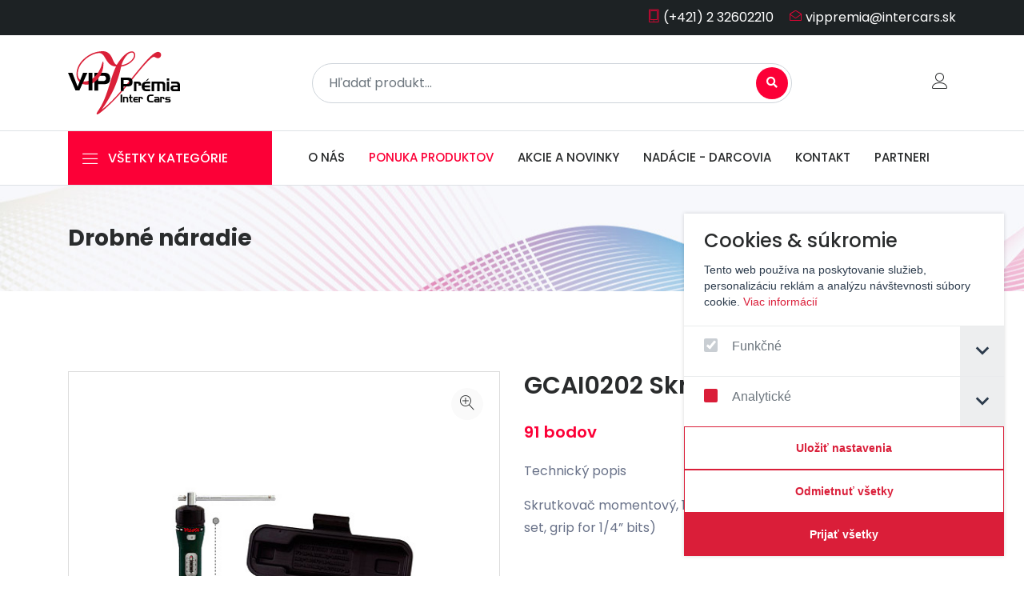

--- FILE ---
content_type: text/html; charset=UTF-8
request_url: https://www.vippremia.sk/katalog/p/3833-gcai0202--skrutkovac/
body_size: 23919
content:
<!DOCTYPE html>
<html lang="sk">
<head>
	<meta charset="utf-8">
	<meta http-equiv="X-UA-Compatible" content="IE=edge">
	<meta name="viewport" content="width=device-width, initial-scale=1">
	<meta name="description" content="Vernostný program spoločnosti Inter Cars">
	<meta name="keywords" content="náradie, zdvihák, pneuservis, geometria, dielenské vybavenie, diagnostika, klimatizácia, garážová technika, autoservis, vybavenie dielne, vybavenie dielní, autoservisná technika, garážovka, garage equipment, zdvihák, pneuservis, vyvažovačka, prezúvačka, montovačka, geometria, 3D geometria, kompresor, vip premia, inter cars, body, extra, zájazdy, prémie, bonusy,">
	<meta property="og:title" content="GCAI0202  Skrutkovač" />
<meta property="og:site_name" content="VIP Premia - Inter Cars" />


	<title>GCAI0202  Skrutkovač &rsaquo; Ponuka produktov &rsaquo; VIP Premia - Inter Cars</title>

	<link rel="apple-touch-icon" sizes="57x57" href="/apple-touch-icon-57x57.png" />
	<link rel="apple-touch-icon" sizes="60x60" href="/apple-touch-icon-60x60.png" />
	<link rel="apple-touch-icon" sizes="72x72" href="/apple-touch-icon-72x72.png" />
	<link rel="apple-touch-icon" sizes="76x76" href="/apple-touch-icon-76x76.png" />
	<link rel="apple-touch-icon" sizes="114x114" href="/apple-touch-icon-114x114.png" />
	<link rel="apple-touch-icon" sizes="120x120" href="/apple-touch-icon-120x120.png" />
	<link rel="apple-touch-icon" sizes="144x144" href="/apple-touch-icon-144x144.png" />
	<link rel="apple-touch-icon" sizes="152x152" href="/apple-touch-icon-152x152.png" />
	<link rel="apple-touch-icon" sizes="180x180" href="/apple-touch-icon-180x180.png" />
	<link rel="icon" type="image/png" href="/favicon-32x32.png" sizes="32x32" />
	<link rel="icon" type="image/png" href="/android-chrome-192x192.png" sizes="192x192" />
	<link rel="icon" type="image/png" href="/favicon-96x96.png" sizes="96x96" />
	<link rel="icon" type="image/png" href="/favicon-16x16.png" sizes="16x16" />
	<link rel="manifest" href="/manifest.json" />
	<meta name="apple-mobile-web-app-title" content="VIP Premia Inter Cars" />
	<meta name="application-name" content="VIP Premia Inter Cars" />
	<meta name="msapplication-TileColor" content="#ffffff" />
	<meta name="msapplication-TileImage" content="/mstile-144x144.png" />
	<meta name="theme-color" content="#ffffff" />

    <link rel="preconnect" href="https://fonts.gstatic.com">
	<!--<link href="https://fonts.googleapis.com/css?family=Roboto:100,300,400,500,700,900&display=swap" rel="stylesheet">-->
	<link href="https://fonts.googleapis.com/css?family=Poppins:200,300,400,500,600,700,800,900&display=swap" rel="stylesheet"> 
	<link rel="stylesheet" href="/assets/css/animate.css">	
	<link rel="stylesheet" href="/assets/bootstrap/css/bootstrap.min.css">
	<link rel="stylesheet" href="/assets/css/all.min.css">
	<link rel="stylesheet" href="/assets/css/ionicons.min.css">
	<link rel="stylesheet" href="/assets/css/themify-icons.css">
	<link rel="stylesheet" href="/assets/css/linearicons.css">
	<link rel="stylesheet" href="/assets/css/flaticon.css">
	<link rel="stylesheet" href="/assets/css/simple-line-icons.css">
	<link rel="stylesheet" href="/assets/owlcarousel/css/owl.carousel.min.css">
	<link rel="stylesheet" href="/assets/owlcarousel/css/owl.theme.css">
	<link rel="stylesheet" href="/assets/owlcarousel/css/owl.theme.default.min.css">
	<link rel="stylesheet" href="/assets/css/magnific-popup.css">
	<link rel="stylesheet" href="/assets/css/slick.css">
	<link rel="stylesheet" href="/assets/css/slick-theme.css">
	<link rel="stylesheet" href="/assets/css/style.css?v=7">
	<link rel="stylesheet" href="/assets/css/responsive.css?v=5">
    <link rel="stylesheet" href="/assets/css/style_vip.css">
    <link rel="stylesheet" href="/assets/css/vip.css?v=49">
    <link rel="stylesheet" href="/assets/css/ic-cc-styles.css">
</head>
<body class="normal" id="page-1">
<!-- START HEADER -->
<header class="header_wrap">
    <div class="top-header light_skin bg_dark d-none d-md-block">
        <div class="container text-right text-white">
            <a href="tel:+421232602210" class="header-top-link"><i class="linearicons-tablet2"></i> (+421) 2 32602210</a>
            <a href="mailto:vippremia&#64;intercars.sk" class="header-top-link"><i class="linearicons-envelope-open ml-3"></i> vippremia&#64;intercars.sk</a>
        </div>
    </div>
    <div class="middle-header dark_skin">
        <div class="container">
            <div class="nav_block">
                <a class="navbar-brand" href="/">
                    <svg xmlns="http://www.w3.org/2000/svg" width="140" height="79" viewBox="0 0 140 79" aria-labelledby="vip-site-title" focusable="false"><title id="vip-site-title">VIP Premia - Inter Cars</title><defs><path id="a" d="M0 0h140v79H0z"/></defs><clipPath id="b"><use xlink:href="#a" overflow="visible"/></clipPath><path clip-path="url(#b)" d="M37.7 41.2h8.4c4 0 6.6-2.4 6.6-7.1 0-4.8-2.6-7.1-6.6-7.1H33v22.2h4.7v-8zm0-10.5H44c2 0 3.5.9 3.5 3.3S46 37.3 44 37.3h-6.3v-6.6z"/><path clip-path="url(#b)" fill="#DA2038" d="M66.7 17.5c4.4-.7 8.1-2.3 11.2-4.9 3.1-2.7 4.7-5.3 4.7-7.8 0-.8-.3-1.5-.8-2.1-.5-.7-1.1-1-1.8-1-2.4 0-4.8 1.4-7.1 4.2-2.4 2.9-4.5 6.7-6.2 11.6M42.2 73.1c5.1-3.8 10.6-8.9 16.7-15.3 6-6.4 13.4-15 22.1-25.8 10.1-12.5 17.3-20.9 21.6-25 4.3-4.1 7.6-6.2 10-6.2 1 0 1.9.4 2.7 1.1.8.8 1.1 1.7 1.1 2.8 0 1.1-.4 2.1-1.2 2.9-.8.8-1.8 1.2-2.8 1.2-.8 0-1.8-.3-2.8-.9-1.1-.6-1.8-.9-2.2-.9-2.6 0-9.6 7-20.9 20.9-7.1 8.8-13 15.8-17.5 21-7.2 8.3-14.1 15.4-20.6 21.2-6.7 6-10.6 8.9-11.8 8.9-.2 0-.4-.1-.6-.3-.2-.2-.3-.4-.3-.7 0-.5.9-2.1 2.8-4.9 1.9-2.8 3.6-5.7 5-8.7 2.5-5 5.3-12.6 8.4-22.8C55 31.3 57.7 23.8 60 19.1c-2.3-.1-4.3-.6-6-1.6-1.7-1-3.4-2.6-4.9-4.8-.7-1-1.6-2.4-2.7-4.3-2.1-4.1-4.5-6.1-7.1-6.1-2.5 0-5.2.6-8.2 1.9-3 1.3-5.9 3-8.4 5.1-3.4 2.8-5.9 5.8-7.8 9.1-1.8 3.3-2.7 6.7-2.7 10.1 0 2.8.8 5 2.4 6.8 1.6 1.8 3.6 2.6 6 2.6 3.6 0 7.2-1.4 10.7-4.2 3.5-2.8 6.5-6.6 8.8-11.4.9-1.7 1.6-3.7 2.2-6 .6-2.2 1.1-3.4 1.5-3.4.2 0 .3.2.4.7.1.5.2 1.1.2 1.8 0 6.9-2.1 13.1-6.4 18.4-4.3 5.4-9.3 8-15 8-3.7 0-6.7-1.2-9-3.6-2.3-2.4-3.4-5.5-3.4-9.4 0-3.3.7-6.7 2.2-9.9 1.5-3.3 3.7-6.2 6.5-8.8 3.4-3.2 7.2-5.7 11.5-7.6C35.2.9 39.3 0 43.3 0c2.8 0 5.2.7 7.1 2.2 1.9 1.4 3.6 3.7 5 6.9.2.5.5 1.2.9 2.1 1.5 3.5 3 5.5 4.6 5.9 3.4-5.5 6.7-9.6 9.9-12.5C74.1 1.7 77 .2 79.7.2c1.3 0 2.4.4 3.2 1.3.8.9 1.2 2 1.2 3.4 0 3-1.7 5.9-5.1 8.8-3.4 2.9-7.6 4.8-12.6 5.6-1.9 9.4-4.8 18.4-8.7 27.2-4 8.6-9.1 17.5-15.5 26.6"/><path clip-path="url(#b)" d="M0 26.9l9.4 22.2h4.8l10.1-22.2h-5.4l-6.8 17.3H12L5.4 26.9H0zm30.5 0h-4.7v22.2h4.7V26.9zM69.5 43.9h6.3c1 0 1.9-.2 2.6-.6.7-.4 1.3-1 1.7-1.8.4-.8.6-1.8.6-3s-.2-2.2-.6-3c-.4-.8-1-1.4-1.7-1.8-.7-.4-1.6-.6-2.6-.6H66v16.6h3.5v-5.8zm0-7.8h4.7c.5 0 .9.1 1.3.3.4.2.7.4.9.8.2.4.3.9.3 1.4 0 .6-.1 1.1-.3 1.4-.2.4-.5.6-.9.8-.4.2-.8.3-1.3.3h-4.7v-5zM85.5 40.5H87c.2 0 .4 0 .6.1.2.1.3.2.4.3.1.1.2.2.2.4 0 .1.1.3.1.4v1.2h3.1v-1.8c0-.3 0-.5-.1-.8-.1-.3-.2-.6-.4-.8-.2-.3-.4-.5-.6-.7-.3-.2-.6-.4-1-.5-.4-.1-.8-.2-1.3-.2h-5.5V50h3.1v-9.5zM98.5 47.5c-.5 0-.9 0-1.3-.1-.3-.1-.6-.2-.8-.3-.2-.1-.3-.3-.4-.5-.1-.2-.2-.4-.2-.7 0-.2-.1-.5-.1-.7h6.9v-2.4h-6.9c0-.6.1-1 .3-1.3.2-.3.4-.6.6-.7.2-.2.5-.2.8-.3.3 0 .7-.1 1-.1h4.4V38h-4.9c-1.2 0-2.2.2-3.1.7-.8.5-1.5 1.1-2 2-.5.9-.7 2-.7 3.3 0 1.3.2 2.4.7 3.3.5.9 1.1 1.5 2 2 .9.5 1.9.7 3.1.7h4.9v-2.4h-4.3zm2.8-12.9h-1.4L97.5 37h1.4l2.4-2.4zM111.5 40.5v9.4h3.1v-9.4h2.1c.4 0 .7.1.9.2.2.1.4.3.5.4l.3.6c0 .2.1.4.1.5v7.7h3.1v-8.3c0-.5-.1-.9-.3-1.3-.2-.4-.4-.8-.8-1.2-.3-.3-.7-.6-1.2-.8-.5-.2-1-.3-1.6-.3h-13.1v11.9h3.1v-9.4h3.8zM126.5 38h-3.1v11.9h3.1V38zm0-4h-3.1v2.8h3.1V34zM136.9 42.7h-5.1c-.8 0-1.5.2-2 .5s-1 .7-1.2 1.3c-.3.5-.4 1.1-.4 1.8s.1 1.3.4 1.9c.3.5.7 1 1.2 1.3.5.3 1.2.5 2 .5h8.2v-7.7c0-.6-.1-1.2-.3-1.7-.2-.5-.4-.9-.7-1.2-.3-.3-.6-.6-1-.8-.4-.2-.7-.3-1.1-.4-.4-.1-.7-.1-1.1-.1h-6.9v2.4h6c.5 0 .9.1 1.2.3.3.2.5.4.6.7.1.3.2.6.2.9v.3zm0 4.8h-4c-.3 0-.5 0-.8-.1l-.6-.3c-.2-.2-.2-.4-.2-.8 0-.3.1-.6.2-.8.2-.2.4-.3.6-.3.2-.1.5-.1.8-.1h4v2.4zM65.7 54.3h2v9.6h-2zM73 57.1h-4.2V64h1.8v-5.4h1.9c.2 0 .4 0 .5.1.1.1.2.1.3.2.1.1.1.2.1.3V64h1.8v-4.8c0-.3-.1-.5-.2-.8-.1-.2-.2-.5-.4-.7-.2-.2-.4-.4-.7-.5-.2-.1-.5-.1-.9-.1M77.3 58.5v3.1c0 .3 0 .6.1.9.1.3.2.5.3.7.2.2.4.4.7.5.3.1.6.2 1.1.2h1.3v-1.4h-.7c-.3 0-.5-.1-.6-.1-.1-.1-.2-.2-.3-.4-.1-.2-.1-.3-.1-.5v-3h1.7v-1.4h-1.7v-2.7h-1.8v2.7h-1.2v1.4h1.2zM85 62.6c-.3 0-.5 0-.7-.1-.2 0-.3-.1-.5-.2-.1-.1-.2-.2-.2-.3-.1-.1-.1-.2-.1-.4 0-.1 0-.3-.1-.4h4v-1.4h-4c0-.3.1-.6.2-.8.1-.2.2-.3.4-.4.1-.1.3-.1.5-.2h3.1V57h-2.8c-.7 0-1.3.1-1.8.4-.5.3-.9.6-1.1 1.2-.3.5-.4 1.1-.4 1.9 0 .7.1 1.4.4 1.9.3.5.6.9 1.1 1.2.5.3 1.1.4 1.8.4h2.8v-1.4H85zM90.2 58.5h.9c.1 0 .2 0 .3.1.1 0 .2.1.2.2.1.1.1.1.1.2V59.9h1.8v-1c0-.2 0-.3-.1-.5 0-.2-.1-.3-.2-.5s-.2-.3-.4-.4c-.2-.1-.3-.2-.6-.3-.2-.1-.5-.1-.8-.1h-3.2V64H90v-5.5zM106.8 54.3h-4.1c-.9 0-1.6.2-2.2.6-.6.4-1 .9-1.3 1.6-.3.7-.5 1.6-.5 2.6s.2 1.9.5 2.6c.3.7.8 1.3 1.3 1.6.6.4 1.3.6 2.2.6h4.1v-1.6h-3.5c-.6 0-1-.1-1.3-.4-.3-.2-.6-.6-.8-1.1-.2-.5-.2-1-.2-1.7s.1-1.3.2-1.7c.2-.5.4-.8.8-1.1.3-.2.8-.4 1.3-.4h3.5v-1.6zM112.7 59.8h-3c-.5 0-.8.1-1.2.3-.3.2-.6.4-.7.7-.2.3-.2.7-.2 1.1 0 .4.1.8.2 1.1.2.3.4.6.7.7.3.2.7.3 1.2.3h4.7v-4.4c0-.4-.1-.7-.2-1-.1-.3-.2-.5-.4-.7-.2-.2-.4-.3-.6-.5l-.6-.3c-.2-.1-.4-.1-.6-.1h-4v1.4h3.5c.3 0 .5.1.7.2.2.1.3.2.4.4.1.2.1.3.1.5v.3zm0 2.8H110c-.1 0-.3-.1-.3-.2-.1-.1-.1-.2-.1-.4s0-.3.1-.4c.1-.1.2-.2.3-.2H112.7v1.2zM117.3 58.5h.9c.1 0 .2 0 .3.1.1 0 .2.1.2.2.1.1.1.1.1.2V59.9h1.8v-1c0-.2 0-.3-.1-.5 0-.2-.1-.3-.2-.5s-.2-.3-.4-.4c-.2-.1-.3-.2-.6-.3-.2-.1-.5-.1-.8-.1h-3.2V64h1.8v-5.5zM123.6 61.2h2.3c.1 0 .3.1.4.2.1.1.1.2.1.4s0 .3-.1.4c-.1.1-.2.2-.4.2h-4.4V64h4.7c.5 0 .8-.1 1.2-.3.3-.2.6-.4.7-.7.2-.3.2-.7.2-1.1 0-.4-.1-.8-.2-1.1-.2-.3-.4-.6-.7-.7-.3-.2-.7-.3-1.2-.3h-2.3c-.1 0-.3-.1-.4-.2-.1-.1-.1-.2-.1-.4s0-.3.1-.4c.1-.1.2-.2.4-.2H128v-1.4h-4.4c-.5 0-.8.1-1.2.3-.3.2-.6.4-.7.7-.2.3-.2.7-.2 1.1 0 .4.1.8.2 1.1.2.3.4.5.7.7.4 0 .7.1 1.2.1"/></svg>
                </a>
                <div class="product_search_form rounded_input">
                    <form action="/katalog/search/" method="get" class="input-group">
                        <input class="form-control" type="text" name="search" placeholder="Hľadať produkt..." required style="border-top-left-radius: 30px!important; border-bottom-left-radius: 30px!important;">
                        <button type="submit" class="search_btn2"><i class="fa fa-search"></i></button>
                    </form>
                </div>
                <div class="empty" id="prihlasenie">

            <ul class="navbar-nav attr-nav align-items-center">
                <li class="dropdown cart_dropdown">
                    <a href="/katalog/login/" class="nav-link cart_trigger" data-toggle="dropdown"><i class="linearicons-user"></i></a>
                    <div class="cart_box cart_right dropdown-menu dropdown-menu-right">
                        <ul class="cart_list">
                            <li><a href="/katalog/login/">Prihlásenie</a></li>
                            <li><a href="/katalog/registration/">Registrácia</a></li>
                        </ul>
                    </div>
                </li>
            </ul></div>


            </div>
        </div>
    </div>
    <div class="bottom_header dark_skin main_menu_uppercase border-top border-bottom">
    	<div class="container">
            <div class="row"> 
            	<div class="col-lg-3 col-md-4 col-sm-6 col-3">
                    <div class="w-box-empty" id="kategorie">
<div class="content">
		<div class="categories_wrap">
	        <button type="button" data-toggle="collapse" data-target="#navCatContent" aria-expanded="false" class="categories_btn">
	            <i class="linearicons-menu"></i><span>Všetky&nbsp;kategórie</span>
	        </button>
	        <div id="navCatContent" class=" navbar collapse"><ul class="cat">
	<li id="cat-li-32-2"><a href="/katalog/c/32-dialnicna-znamka/" class="dropdown-item nav-link nav_item"><span>Diaľničná známka</span></a></li>
		<li id="cat-li-43-2"><a href="/katalog/c/43-nadacie/" class="dropdown-item nav-link nav_item"><span class="category-icon"><svg xmlns="http://www.w3.org/2000/svg" viewBox="0 0 30 28" focusable="false" role="img" aria-hidden="true"><path d="M29.7 11.3c.9-4 .1-7.3-2.1-9.3C25.9.4 23.4-.3 21 .1c-2.5.4-4.5 1.9-6 4.1C13.5 2 11.5.5 9 .1 6.7-.3 4.2.4 2.5 2 .3 4-.5 7.4.3 11.3v.1c0 .1 0 .1.1.1 0 .1.1.1.1.1v.1h.1c.1 0 .1.1.1.1.1 0 .1.1.1.1H1.1 1c.1 0 .1 0 .1-.1.1 0 .1-.1.1-.1h.1L3 9.8c.4-.4 1-.4 1.4 0 .4.4.4 1 .1 1.4l-3 2.9c-.2.2-.2.5 0 .7.1.1.3.2.4.2.2 0 .3-.1.4-.2l2.9-2.9s0-.1.1-.1L7 10.1c.4-.4 1-.4 1.4 0 .4.4.4 1 0 1.4l-5.3 5.3c-.2.2-.2.5 0 .7.1.1.3.2.4.2.2 0 .3-.1.4-.2l4.6-4.6c.4-.4 1-.4 1.4 0 .4.4.4 1 0 1.4L5 19.2c-.2.2-.2.5 0 .7-.2.1 0 .2.1.2s.3-.1.4-.2L9.4 16c.3-.3.6-.4 1-.3.4.1.6.4.7.7s0 .7-.3 1l-3.9 3.9-.1.1c0 .1-.1.1-.1.1v.5l.1.1c2.5 2.2 5.1 4.2 7.9 5.9h.3c.1 0 .2 0 .3-.1 2.8-1.7 5.5-3.7 7.9-5.9l.1-.1c0-.1.1-.1.1-.1v-.4c0-.1-.1-.1-.1-.1 0-.1-.1-.1-.1-.1l-3.9-3.9c-.3-.3-.4-.6-.3-1 .1-.4.4-.6.7-.7.4-.1.7 0 1 .3l3.9 3.9c.1.1.3.2.4.2.1 0 .3-.1.4-.2.2-.2.2-.5 0-.7l-4.9-4.9c-.4-.4-.4-1 0-1.4.4-.4 1-.4 1.4 0l4.6 4.6c.1.1.3.2.4.2.1 0 .3-.1.4-.2.2-.2.2-.5 0-.7L22.7 12l-.7-.7c-.4-.4-.4-1 .1-1.4.4-.4 1-.4 1.4 0l1.7 1.7c0 .1.1.1.1.1l2.9 2.9c.1.1.3.2.4.2s.3-.1.4-.2c.2-.2.2-.5 0-.7L26.1 11c-.4-.4-.4-1 .1-1.4.4-.4 1-.4 1.4 0l1.8 1.8h.1c.1 0 .1.1.1.1l.1.1h.2c.1 0 .1 0 .2-.1 0 0 .1 0 .1-.1.1 0 .1-.1.1-.1v-.1c-.6.2-.6.2-.6.1zM25 9c-.3.3-.5.6-.6 1l-.6-.6c-.8-.8-2-.7-2.8.1-.6.6-.8 1.5-.4 2.3-.4.1-.8.3-1.1.6-.7.7-.8 1.9-.2 2.7-.7.2-1.3.8-1.4 1.4-.2.7 0 1.4.5 2l3.5 3.5c-2.2 2-4.6 3.7-7.1 5.2-2.5-1.6-4.9-3.3-7.1-5.3l3.5-3.5c.5-.5.7-1.3.5-2-.2-.7-.8-1.3-1.4-1.4.6-.8.6-1.9-.2-2.7-.3-.3-.7-.5-1.1-.6.7-.8.6-1.7 0-2.4-.8-.8-2.1-.8-2.8 0l-.6.6c-.1-.4-.2-.7-.5-.9-.8-.8-2-.8-2.8-.1h-.1l-1 1.1c-.5-3.2.3-5.8 2-7.4C4.7 1.2 6.9.6 9 1c2.3.5 4.3 2 5.6 4.3.1.2.3.3.5.3s.4-.1.5-.3c1.3-2.4 3.3-3.9 5.7-4.3 2.1-.4 4.3.3 5.8 1.6 1.8 1.6 2.5 4.3 2 7.4l-1.3-1c-.8-.8-2-.8-2.8 0z"/></svg></span><span>Nadácie</span></a></li>
		<li id="cat-li-56-2"><a href="/katalog/c/56-limitovana-edicia-20-rokov/" class="dropdown-item nav-link nav_item"><span class="category-icon"><svg id="Capa_1" enable-background="new 0 0 509.65 509.65"  width="25px" height="25px" viewBox="0 0 509.65 509.65" xmlns="http://www.w3.org/2000/svg"><g><g id="Layer_2_11_"><g id="new_year_cake"><path d="m499.65 499.637h-489.65c-5.523 0-10-4.477-10-10v-50c0-5.523 4.477-10 10-10h489.65c5.523 0 10 4.477 10 10v50c0 5.522-4.477 10-10 10zm-479.65-20h469.65v-30h-469.65z"/><path d="m479.66 449.677c-5.523 0-10-4.477-10-10v-169.88c0-16.569-13.431-30-30-30h-369.66c-16.569 0-30 13.431-30 30v169.88c0 5.523-4.477 10-10 10s-10-4.477-10-10v-169.88c0-27.614 22.386-50 50-50h369.69c27.614 0 50 22.386 50 50v169.88c0 5.523-4.477 10-10 10-.01 0-.02 0-.03 0z"/><path d="m149 409.707c-27.424-.033-49.647-22.256-49.68-49.68v-40.56c-.017-16.385-13.295-29.663-29.68-29.68h-39.64c-5.523 0-10-4.477-10-10s4.477-10 10-10h39.66c27.426.028 49.652 22.254 49.68 49.68v40.56c0 16.392 13.288 29.68 29.68 29.68s29.68-13.288 29.68-29.68v-20.57c-.389-27.435 21.536-49.991 48.97-50.38 27.435-.389 49.991 21.536 50.38 48.97.007.47.007.94 0 1.409v10.58c.301 16.389 13.831 29.431 30.22 29.13 15.965-.293 28.837-13.165 29.13-29.13v-30.57c-.016-27.438 22.213-49.693 49.651-49.709s49.693 22.213 49.709 49.651v.059 20.57c.017 16.385 13.295 29.663 29.68 29.68h13.22c5.523 0 10 4.477 10 10s-4.477 10-10 10h-13.22c-27.426-.028-49.652-22.254-49.68-49.68v-20.57c.012-16.392-13.267-29.689-29.659-29.701s-29.689 13.267-29.701 29.659v.042 30.57c-.389 27.435-22.945 49.359-50.38 48.97-26.886-.381-48.589-22.084-48.97-48.97v-10.58c.301-16.389-12.741-29.919-29.13-30.22s-29.919 12.741-30.22 29.13c-.007.363-.007.726 0 1.089v20.57c-.033 27.432-22.268 49.659-49.7 49.681z"/><path d="m289.8 239.827c-5.523 0-10-4.477-10-10v-99.92h-50v99.92c0 5.523-4.477 10-10 10s-10-4.477-10-10v-109.92c0-5.523 4.477-10 10-10h70c5.523 0 10 4.477 10 10v109.92c0 5.522-4.477 10-10 10z"/><path d="m289.8 169.877h-70c-5.523 0-10-4.477-10-10s4.477-10 10-10h70c5.523 0 10 4.477 10 10s-4.477 10-10 10z"/><path d="m254.82 129.907c-5.523 0-10-4.477-10-10v-39.93c0-5.523 4.477-10 10-10s10 4.477 10 10v40c-.038 5.495-4.504 9.93-10 9.93z"/><path d="m254.82 89.977c-16.569 0-30-13.431-30-30 0-12.78 15.21-36.18 21.76-45.65 3.141-4.543 9.37-5.679 13.913-2.537.992.686 1.851 1.545 2.537 2.537 6.54 9.47 21.76 32.87 21.76 45.65 0 16.556-13.413 29.983-29.97 30zm0-51.42c-5.75 9.69-9.9 18.39-10 21.44 0 5.523 4.477 10 10 10s10-4.477 10-10c-.1-3.1-4.25-11.79-10-21.48z"/><path d="m169.89 239.827c-5.523 0-10-4.477-10-10v-69.94h-30v69.94c0 5.523-4.477 10-10 10s-10-4.477-10-10v-79.94c0-5.523 4.477-10 10-10h50c5.523 0 10 4.477 10 10v79.94c0 5.522-4.477 10-10 10z"/><path d="m169.89 199.857h-50c-5.523 0-10-4.477-10-10s4.477-10 10-10h50c5.523 0 10 4.477 10 10s-4.477 10-10 10z"/><path d="m144.9 159.887c-5.523 0-10-4.477-10-10v-40c0-5.523 4.477-10 10-10s10 4.477 10 10v40c0 5.522-4.477 10-10 10z"/><path d="m144.9 119.917c-16.569 0-30-13.431-30-30 0-12.78 15.21-36.18 21.76-45.66 3.141-4.543 9.37-5.679 13.913-2.537.992.686 1.851 1.545 2.537 2.537 6.54 9.48 21.76 32.88 21.76 45.66 0 16.556-13.413 29.983-29.97 30zm0-51.43c-5.76 9.7-9.91 18.4-10 21.45 0 5.523 4.477 10 10 10s10-4.477 10-10c-.1-3.07-4.25-11.77-9.99-21.45z"/><path d="m389.73 239.827c-5.523 0-10-4.477-10-10v-69.94h-30v69.94c0 5.523-4.477 10-10 10s-10-4.477-10-10v-79.94c0-5.523 4.477-10 10-10h50c5.523 0 10 4.477 10 10v79.94c0 5.522-4.477 10-10 10z"/><path d="m389.73 199.857h-50c-5.523 0-10-4.477-10-10s4.477-10 10-10h50c5.523 0 10 4.477 10 10s-4.477 10-10 10z"/><path d="m364.75 159.887c-5.523 0-10-4.477-10-10v-40c0-5.523 4.477-10 10-10s10 4.477 10 10v40c0 5.522-4.477 10-10 10z"/><path d="m364.75 119.917c-16.569 0-30-13.431-30-30 0-12.78 15.22-36.18 21.76-45.66 3.141-4.543 9.37-5.679 13.913-2.537.992.686 1.851 1.546 2.537 2.537 6.54 9.48 21.76 32.88 21.76 45.66 0 16.556-13.413 29.983-29.97 30zm0-51.43c-5.75 9.7-9.91 18.4-10 21.45 0 5.523 4.477 10 10 10s10-4.477 10-10c-.11-3.07-4.26-11.76-10-21.45z"/></g></g></g></svg></span><span>Limitovaná edícia - 20 rokov</span></a></li>
		<li id="cat-li-1-2"><a href="/katalog/c/1-zajazdy/" class="dropdown-item nav-link nav_item"><span class="category-icon"><svg xmlns="http://www.w3.org/2000/svg" viewBox="0 0 30 30" focusable="false" role="img" aria-hidden="true"><path d="M3.58 17.08c-.26.12-.37.44-.26.7l1.18 2.59c.06.13.16.23.29.28a.545.545 0 00.4-.02l8.91-4.26-.81 8.64c-.02.17.05.34.17.45.39.33.88.52 1.38.54.14 0 .28-.02.41-.05.72-.19 1.28-.85 1.67-1.98l3.51-10.63 6.95-3.32c2.04-.98 3.1-2.96 2.39-4.5-.4-.81-1.17-1.36-2.05-1.46-.98-.15-1.98.01-2.86.45l-8.02 3.85L8.23 4.9c-1.08-.41-1.94-.4-2.55.04-.5.43-.79 1.06-.78 1.73.01.17.09.33.23.43l5.8 4.08-3.32 1.61-5.57-1.45a.511.511 0 00-.58.26L.07 14.16c-.07.14-.08.3-.03.44.05.15.16.26.3.32l4.13 1.74-.89.42zm2.4-10.67c.03-.23.14-.43.31-.58.3-.22.84-.19 1.57.09l7.68 3.06-3.5 1.67-6.06-4.24zm-4.72 7.74l.91-1.66 5.36 1.36c.12.03.24.02.35-.03l17.43-8.33c.69-.35 1.47-.48 2.24-.36.54.05 1.01.37 1.28.85.44.97-.42 2.38-1.89 3.07l-6.04 2.9.37-1.11a.552.552 0 00-.34-.69.528.528 0 00-.67.35l-4.31 13.14c-.26.75-.58 1.19-.93 1.29-.22.04-.45 0-.64-.12l1.05-11.27c.03-.3-.18-.56-.47-.59a.522.522 0 00-.57.49l-.16 1.72-9 4.29-.74-1.61 1.48-.71a.54.54 0 00.31-.49.53.53 0 00-.31-.49l-4.71-2z"/></svg></span><span>Zájazdy</span></a></li>
		<li id="cat-li-53-2"><a href="/katalog/c/53-zazitky/" class="dropdown-item nav-link nav_item"><span class="category-icon"><svg id="a" xmlns="http://www.w3.org/2000/svg" viewBox="0 0 25 25"><defs><style>.b{fill:#1d1d1b;stroke-width:0px;}</style></defs><path class="b" d="M20.93,19.32c0,.18-.15.33-.33.33h-1.95c-.18,0-.33-.15-.33-.33s.15-.33.33-.33h1.95c.18,0,.33.15.33.33ZM17.35,18.99h-.65c-.18,0-.33.15-.33.33s.15.33.33.33h.65c.18,0,.33-.15.33-.33s-.15-.33-.33-.33ZM15.07,22.25c-.38,0-.76.09-1.1.26-.57.26-1.2.39-1.83.4-.7,0-1.39-.23-1.97-.63-.28-.21-.61-.33-.96-.35-.34,0-.68.1-.97.27-.31.17-.65.29-1.01.34h-.1c-.17.03-.35.04-.53.04-.18,0-.33.15-.33.33s.15.33.33.33c.2,0,.4-.01.59-.03h.11c.42-.08.84-.21,1.22-.41.21-.13.44-.2.69-.21.18,0,.28.05.63.26.68.46,1.48.71,2.3.72.71,0,1.42-.15,2.07-.44.27-.13.56-.2.86-.21.18,0,.33-.15.33-.33s-.15-.33-.33-.33ZM23.42,22.79c-.67-.35-1.41-.53-2.16-.55-.49.02-.98.13-1.43.32-.47.2-.98.31-1.49.33-.32,0-.64-.02-.96-.07-.18-.03-.35.09-.38.26s.09.35.26.38c0,0,0,0,.01,0,.35.06.71.08,1.06.08.59-.02,1.17-.14,1.71-.37.39-.16.8-.26,1.22-.28.65.01,1.3.18,1.88.48.16.08.36.01.44-.15.08-.16.01-.36-.15-.44h0ZM24.15,22.07c-.08.16-.28.23-.44.15-.77-.37-1.61-.58-2.46-.62-.33.01-.65.09-.95.24-.62.28-1.3.42-1.98.41-.66,0-1.32-.12-1.94-.37-.42-.18-.87-.27-1.32-.28-.46,0-.92.11-1.34.3-.5.23-1.04.35-1.59.35-.59-.01-1.15-.2-1.63-.53-.38-.28-.83-.43-1.3-.44-.44,0-.87.12-1.25.34-.25.14-.53.24-.81.28-.01,0-.03,0-.04,0-.16.02-.33.03-.49.03-.69.01-1.35-.28-1.81-.79-.29-.35-.47-.79-.5-1.24-.31.49-.41,1.08-.3,1.64.03.18-.08.35-.26.38-.17.03-.34-.08-.38-.25-.2-1.1.22-2.23,1.1-2.93.14-.11.35-.08.46.07.05.07.08.16.06.25-.12.71-.01,1.27.32,1.67.34.37.81.57,1.31.56.15,0,.3,0,.46-.03h0c.21-.04.41-.12.6-.22.06-.03.11-.05.18-.08-.63-.87-1.15-1.81-1.55-2.81-.06-.17.02-.36.19-.42.04-.01.07-.02.11-.02h8.14v-1.3h-5.53c-.18,0-.33-.15-.33-.33,0-.09.03-.17.1-.23,3.49-3.49,5.76-9.58,5.78-9.64.06-.17.25-.26.42-.19.13.05.21.17.21.31v11.39h.6v-1.63s0,0,0,0l.04-9.11c0-.18.15-.32.33-.32.12,0,.22.06.28.16.11.19,2.64,4.67,2.97,9.25.01.18-.12.33-.3.35,0,0-.02,0-.02,0h-2.65v1.3s5.25,0,5.25,0c.16,0,.3.12.32.27.12,1.02.05,2.05-.21,3.04.69.11,1.36.32,1.99.62.16.08.23.28.15.44h0ZM16.65,15.74h2.29c-.29-2.95-1.51-5.88-2.26-7.45l-.03,7.45ZM14.74,15.74v-7.79c-.85,1.93-2.52,5.3-4.77,7.79h4.77ZM21.25,20.94s.07,0,.1,0c.23-.85.32-1.73.26-2.61H7.09c.38.83.85,1.63,1.4,2.36.24-.06.48-.09.72-.09.59.01,1.15.2,1.63.53.38.28.83.43,1.3.44.46,0,.92-.11,1.34-.3.5-.23,1.04-.35,1.59-.35.53,0,1.05.11,1.54.32.54.22,1.12.34,1.71.33.6.01,1.19-.11,1.74-.36.37-.18.78-.28,1.19-.29Z"/><path class="b" d="M10.87,10.33c.69-.92,1.07-2.04,1.09-3.19,0-2.19-1.37-4.15-3.43-4.9-.22-.08-.45-.14-.68-.19-.73-.16-1.49-.16-2.21,0-.23.05-.46.11-.68.19-2.06.75-3.43,2.71-3.43,4.9,0,2.21,1.43,3.72,2.48,4.82.27.27.52.55.76.85,0,0,0,0,.01.01,0,0,0,0,0,0,0,0,.01.01.02.02,0,0,.01.01.02.02.01.01.03.02.04.03.01,0,.02.01.04.02.01,0,.02,0,.04.01.01,0,.02,0,.04,0,.11.38.19.77.24,1.17-.13.03-.22.15-.22.28v1.62c0,.57.46.7.82.7h1.84c.45,0,.82-.13.82-.7v-1.62c0-.13-.09-.25-.22-.28.05-.4.13-.79.24-1.17.01,0,.03,0,.04,0,.01,0,.03,0,.04-.01.01,0,.03,0,.04-.02.02,0,.03-.02.04-.03,0,0,.02-.01.02-.02,0,0,.01-.01.02-.02,0,0,0,0,0,0,0,0,0,0,.01-.01.24-.29.49-.58.76-.85.3-.32.96-1.07.96-1.07.22-.28.43-.57.43-.57ZM5.45,2.69c.42-.12.86-.19,1.3-.19.44,0,.88.06,1.3.19.83,3.2.65,6.58-.52,9.67h-1.57c-1.17-3.09-1.35-6.47-.51-9.67ZM7.04,14.1v-1.16h.87s-.02.09-.03.14c-.09.34-.15.68-.19,1.02h-.65ZM5.81,14.1c-.04-.34-.1-.69-.19-1.02-.01-.05-.03-.1-.03-.14h.87v1.16h-.65ZM2.11,7.14c0-1.8,1.04-3.43,2.66-4.19-.73,3.13-.53,6.4.57,9.41h-.19c-.2-.25-.45-.51-.72-.79-1.03-1.09-2.32-2.44-2.32-4.42ZM7.91,15.89c0,.13-.11.24-.24.24,0,0,0,0,0,0h-1.84c-.13,0-.24-.11-.24-.24,0,0,0,0,0,0v-1.21h2.32v1.21ZM9.06,11.57c-.27.28-.52.54-.72.79h-.19c1.11-3.01,1.3-6.29.57-9.41,1.63.76,2.66,2.4,2.66,4.19,0,1.98-1.29,3.33-2.32,4.42Z"/></svg></span><span>Zážitky</span></a></li>
		<li id="cat-li-60-2"><a href="/katalog/c/60-casopis-autoexpert/" class="dropdown-item nav-link nav_item"><span class="category-icon"><svg id="Capa_1" xmlns="http://www.w3.org/2000/svg" version="1.1" xmlns:xlink="http://www.w3.org/1999/xlink" viewBox="0 0 512 512">
					<!-- Generator: Adobe Illustrator 29.2.1, SVG Export Plug-In . SVG Version: 2.1.0 Build 116)  -->
					<path d="M458.2,416c4.1,0,7.5-3.4,7.5-7.5V87.9c0-20.1-16.4-36.5-36.5-36.5h-215.8V14c0-4.9-2.5-9.4-6.7-11.9-4.2-2.6-9.3-2.8-13.7-.6l-24.7,12.5-24.7-12.5c-4.4-2.2-9.5-2-13.7.6-4.2,2.6-6.7,7-6.7,11.9v37.4h-27.2s0,0,0,0,0,0,0,0h-13.3c-20.1,0-36.5,16.4-36.5,36.5v387.7c0,20.1,16.4,36.5,36.5,36.5h346.5c20.1,0,36.5-16.4,36.5-36.5v-32c0-4.1-3.4-7.5-7.5-7.5s-7.5,3.4-7.5,7.5v32c0,11.8-9.6,21.5-21.5,21.5H103.6V66.4h325.7c11.8,0,21.5,9.6,21.5,21.5v320.7c0,4.1,3.4,7.5,7.5,7.5ZM88.6,497h-5.8c-11.8,0-21.5-9.6-21.5-21.5V87.9c0-11.8,9.6-21.5,21.5-21.5h5.8v430.6ZM198.5,51.4h-60.2V15.6l26.7,13.5c2.1,1.1,4.6,1.1,6.8,0l26.7-13.5v35.8ZM314.5,336.4h-75.9c-4.1,0-7.5,3.4-7.5,7.5s3.4,7.5,7.5,7.5h75.9c4.1,0,7.5-3.4,7.5-7.5s-3.4-7.5-7.5-7.5ZM424,263.2c0-9-7.3-16.3-16.3-16.3h-38l-5.8-14.4c-5.5-13.8-18.6-22.7-33.5-22.7h-59.3c-4.1,0-7.5,3.4-7.5,7.5s3.4,7.5,7.5,7.5h59.3c8.7,0,16.3,5.2,19.5,13.2l7.6,19.1s0,0,0,0l8.1,20.3h-177.3l8.1-20.3s0,0,0,0l7.6-19.1c3.2-8,10.9-13.2,19.5-13.2h12.3c4.1,0,7.5-3.4,7.5-7.5s-3.4-7.5-7.5-7.5h-12.3c-14.8,0-28,8.9-33.5,22.7l-5.8,14.4h-38c-9,0-16.3,7.3-16.3,16.3,0,16.1,13.1,29.3,29.3,29.3h3.4l-12.4,17.4c-4.4,6.2-7.1,13.2-8,20.5,0,0,0,0,0,0-.1.6-.2,1.2-.2,1.8-.1,1.7-.2,3.4-.2,5.1,0,.1,0,.3,0,.4v17.7c0,.3,0,.6,0,.9v54.6c0,16.3,13.2,29.5,29.5,29.5h8.6c16.1,0,29.2-12.9,29.5-28.9h134.8c.3,16,13.4,28.9,29.5,28.9h8.6c16.3,0,29.5-13.2,29.5-29.5v-43.8c0-.3,0-.6,0-.9v-28.5c0-.1,0-.3,0-.4.2-9.6-2.6-19.3-8.4-27.5l-12.4-17.4h3.4c16.1,0,29.3-13.1,29.3-29.3ZM159.5,277.4c-7.9,0-14.3-6.4-14.3-14.3s.6-1.3,1.3-1.3h32l-6.3,15.6h-12.8ZM180.2,425.5h-8.6c-8,0-14.5-6.5-14.5-14.5v-7.5c6.5,5.1,14.8,8.2,23.7,8.2h14c-.3,7.7-6.7,13.9-14.5,13.9ZM397.3,410.9c0,8-6.5,14.5-14.5,14.5h-8.6c-7.8,0-14.2-6.2-14.5-13.9h14c8.9,0,17.1-3.1,23.7-8.2v7.5ZM397.2,372.9c0,13-10.6,23.6-23.6,23.6h-192.8c-13,0-23.6-10.6-23.6-23.6v-2.9c8.2,7.5,19,11.8,30.6,11.8h178.9c11.5,0,22.4-4.3,30.6-11.8v2.9ZM157.5,341.6l32.9,7.5c5.5,1.4,9.9,4.5,11.5,8.1l4.4,9.7h-18.7c-11.7,0-21.8-6.2-27.2-16.5-1.5-2.8-2.4-5.8-3-8.7ZM393.8,350.3c-5.3,10.4-15.5,16.5-27.2,16.5h-23.7l4.4-9.7c1.6-3.6,6.1-6.7,11.5-8.1l38-8.6c-.5,3.4-1.5,6.7-3.2,9.9ZM391.5,318.6c1.5,2.2,2.8,4.5,3.7,6.8l-39.7,9c0,0-.1,0-.2,0-10,2.5-18.1,8.7-21.6,16.5l-7.3,15.9h-103.6l-7.3-15.9c-3.6-7.8-11.6-13.9-21.6-16.5,0,0-.1,0-.2,0l-35.1-8c1-2.7,2.3-5.4,4.1-7.9l18.5-26.1h191.7l18.5,26.1ZM382,277.4l-6.3-15.6h32c.7,0,1.3.6,1.3,1.3,0,7.9-6.4,14.3-14.3,14.3h-12.8ZM229.9,132c-20.7,0-35,9-35,27.3v.3c0,17,14.1,26.2,30,26.2s21.8-5.5,27.6-12.4v3.2c0,4.3,3.9,8.2,9.5,8.2s9.5-4,9.5-9.3v-41.7c0-11.1-2.9-20.1-9.1-26.2-5.9-6.1-15.4-9.5-28.1-9.5s-19.3,1.9-27.3,5c-2.9,1.1-5.3,4.2-5.3,7.7s3.7,8,8.2,8,1.9-.2,3-.5c5.3-2.1,11.4-3.4,18.8-3.4,13.6,0,21,6.4,21,18.5v2.1c-6.6-2.1-13.3-3.5-22.8-3.5ZM253,147.8v5.8c0,10.8-9.8,18.1-22.6,18.1s-16.5-4.7-16.5-12.8v-.3c0-8.8,7.4-14.1,19.9-14.1s14.3,1.4,19.3,3.4ZM363.1,139.2c0-19.6-13.3-41.7-40.3-41.7s-41.4,19.9-41.4,44.1v.3c0,26.2,18.9,44,43.5,44s22.8-4.3,30.5-11.2c1.4-1.4,2.6-3.5,2.6-5.9,0-4.5-3.4-7.9-7.7-7.9s-3.5.6-5,1.8c-5.5,4.5-11.9,7.4-20.1,7.4-12.5,0-22.3-7.7-24.4-21.5h53.1c5,0,9.1-3.9,9.1-9.3ZM300.7,135.7c1.8-13.2,10.1-22.3,22-22.3s20.2,9.8,21.5,22.3h-43.5Z"/>
					</svg></span><span>Časopis AutoExpert</span></a></li>
		<li id="cat-li-6-2"><a href="/katalog/c/6-oblecenie-a-dopredaj/" onclick="collapse_menu('cat-6-2'); return false;" class="dropdown-item nav-link nav_item"><span class="category-icon"><svg xmlns="http://www.w3.org/2000/svg" viewBox="0 0 30 30" focusable="false" role="img" aria-hidden="true"><path d="M29.84 8.68l-.02-.02-6.19-5.5a.76.76 0 00-.19-.12l-4.48-1.6a.586.586 0 00-.75.35c-.02.06-.03.11-.03.17 0 .13-.19 3.11-3.18 3.16-3-.05-3.19-3.03-3.2-3.16a.599.599 0 00-.78-.53L6.53 3.06c-.07.02-.14.06-.2.12L.18 8.66c-.24.22-.25.6-.02.83.01.01.02.02.02.03l4.9 4.95v13.54c0 .33.26.59.59.59h18.66c.33 0 .59-.26.59-.59V14.47l4.9-4.95c.23-.23.24-.6.02-.84zm-4.94 4.11v-2.73c0-.33-.26-.59-.59-.59-.33 0-.59.26-.59.59v17.33H6.23V10.06c0-.33-.26-.59-.59-.59s-.59.26-.59.59v2.74L1.44 9.13l5.6-5.02 3.69-1.33a4.338 4.338 0 005.09 3.43c1.74-.34 3.1-1.7 3.43-3.43l3.69 1.33 5.59 5.02-3.63 3.66z"/></svg></span><span>Oblečenie a dopredaj</span></a></li>
		<li id="cat-li-12-2"><a href="/katalog/c/12-autoprislusenstvo/" onclick="collapse_menu('cat-12-2'); return false;" class="dropdown-item nav-link nav_item"><span class="category-icon"><svg xmlns="http://www.w3.org/2000/svg" viewBox="0 0 30 30" focusable="false" role="img" aria-hidden="true"><path d="M20.43 22.77a.47.47 0 01-.44-.5c.38-5.85-.86-11.24-.87-11.29 0-.01 0-.02-.01-.04-.09-.09-.65-.47-3.86-.47-3.15 0-3.77.4-3.86.49 0 .01 0 .02-.01.03-.01.05-1.33 5.28-.87 11.28a.48.48 0 01-.44.51h-.04c-.24 0-.45-.19-.47-.44-.46-5.97.75-11.04.88-11.55.08-.63.75-1.26 4.79-1.26 3.29 0 4.69.37 4.79 1.27.1.46 1.26 5.78.88 11.54.02.25-.21.45-.47.43m5.73.33a.938.938 0 00-.71-.33h-.62c-.25 0-.49.1-.67.28l-1.48 1.48c-.13.13-.31.17-.48.12 0 0-.09-.03-.25-.07.11.75.24 2.24.01 3.89h.41c1.06 0 2.09-.44 2.82-1.22.55-.58.9-1.31 1.02-2.11l.18-1.27a.965.965 0 00-.23-.77m-2.23-8.29c-.01-.05-1.12-4.16-1.68-5.59-.44-1.12-1.51-1.59-7-1.59-5.34 0-6.48.42-7.01 1.61-.62 1.38-1.66 5.51-1.67 5.56-.5 1.82-.57 3.76-.2 5.61l.34 1.72c.11.07.21.15.3.24l1.28 1.28c.85-.23 3.56-.89 6.96-.89 3.57 0 6.14.65 6.97.88l1.28-1.28c.09-.09.19-.17.3-.24l.34-1.72c.37-1.84.3-3.78-.21-5.59M13.36 5.73v.97c.57-.01 1.2-.02 1.89-.02s1.31.01 1.89.02v-.97h-3.78zm5.89-.94c.15 0 .28-.07.37-.18.09-.12.12-.26.09-.4l-.29-1.18c-.16-.63-.72-1.07-1.38-1.07h-5.56c-.65 0-1.22.44-1.38 1.07l-.3 1.17c-.04.14 0 .29.09.4.09.12.23.18.37.18h7.99zM5.67 22.77h-.61c-.28 0-.54.12-.71.33-.18.21-.26.48-.22.75l.18 1.27c.11.8.47 1.52 1.02 2.11.73.77 1.75 1.22 2.82 1.22h.62c-.24-1.68-.09-3.2.01-3.94-.3.08-.47.13-.48.13-.17.05-.35.01-.47-.12l-1.48-1.48c-.19-.17-.42-.27-.68-.27m4.05 5.68H21c.31-1.95.02-3.75-.04-4.13-.4-.09-.88-.18-1.44-.27v2.04a.47.47 0 11-.94 0v-2.16c-.3-.04-.62-.07-.95-.1v2.26a.47.47 0 11-.94 0v-2.33c-.31-.02-.62-.03-.95-.03v2.36a.47.47 0 11-.94 0v-2.35c-.32.01-.64.01-.95.03v2.32a.47.47 0 11-.94 0v-2.25c-.33.03-.65.06-.95.1v2.15a.47.47 0 11-.94 0v-2.02c-.46.07-.87.15-1.23.22-.08.3-.39 2.15-.07 4.16m17.6-4.46l-.18 1.27c-.14.99-.58 1.9-1.26 2.62-.91.96-2.18 1.51-3.51 1.51H8.14c-1.32 0-2.6-.55-3.51-1.51a4.778 4.778 0 01-1.26-2.62l-.18-1.27c-.08-.54.08-1.09.44-1.51.36-.41.88-.65 1.43-.65h.63l-.25-1.23c-.4-2-.32-4.09.23-6.04.04-.16 1.07-4.24 1.72-5.7.62-1.4 1.75-1.95 5.03-2.12v-1h-1.16c-.44 0-.85-.2-1.12-.55-.27-.35-.36-.79-.26-1.22l.29-1.18A2.375 2.375 0 0112.47 1h5.56c1.09 0 2.03.74 2.3 1.79l.29 1.18c.11.43.01.87-.26 1.22s-.68.55-1.12.55h-1.15v1c3.1.15 4.46.66 5.04 2.14.58 1.47 1.66 5.51 1.71 5.68.55 1.95.63 4.05.23 6.04l-.24 1.23h.63c.55 0 1.07.24 1.43.65.35.41.51.96.43 1.51"/></svg></span><span>Autopríslušenstvo</span></a></li>
		<li id="cat-li-34-2"><a href="/katalog/c/34-garazova-technika/" onclick="collapse_menu('cat-34-2'); return false;" class="dropdown-item nav-link nav_item"><span class="category-icon"><svg xmlns="http://www.w3.org/2000/svg" viewBox="0 0 30 30" focusable="false" role="img" aria-hidden="true"><path d="M11 23.51a9.24 9.24 0 01-5.18-8.27 9.17 9.17 0 014.13-7.67.7.7 0 00.2-.98.7.7 0 00-.98-.2c-.15.1-.29.2-.43.3l-1.4-1.17c-.81-.68-2.02-.58-2.7.23l-.8.95c-.32.39-.48.88-.43 1.39.04.51.28.97.67 1.3l1.4 1.17c-.34.69-.6 1.41-.78 2.16H2.87c-1.05 0-1.91.86-1.91 1.91v1.24c0 1.05.86 1.91 1.91 1.91h1.84c.18.74.45 1.46.78 2.15l-1.41 1.18c-.39.33-.63.79-.67 1.3-.04.51.11 1 .44 1.39l.8.95c.38.45.92.68 1.47.68.43 0 .87-.15 1.23-.45l1.42-1.19c.51.37 1.06.7 1.63.98.35.17.77.02.95-.33.15-.34 0-.76-.35-.93zm-8.13-7.14c-.27 0-.5-.22-.5-.5v-1.24c0-.27.22-.5.5-.5h1.59a10.553 10.553 0 000 2.23H2.87zm2.12-8.06c-.1-.08-.16-.2-.17-.34-.02-.13.02-.26.11-.36l.8-.95a.493.493 0 01.7-.06l1.21 1.01c-.55.52-1.03 1.1-1.44 1.71L4.99 8.31zM6.42 23.9c-.21.18-.52.15-.7-.06l-.8-.95a.508.508 0 01.06-.7l1.22-1.03c.42.62.9 1.19 1.44 1.71L6.42 23.9zm20.71-11.18H25.3c-.18-.75-.44-1.47-.78-2.16l1.4-1.17c.81-.68.91-1.88.24-2.69l-.8-.95c-.68-.81-1.88-.91-2.69-.24l-1.4 1.17c-.18-.14-.37-.27-.57-.39-.33-.21-.77-.11-.98.22s-.11.77.22.98a9.151 9.151 0 014.25 7.75c0 3.57-2.09 6.84-5.33 8.34-.35.16-.51.58-.35.94.16.35.58.51.94.35.64-.3 1.24-.65 1.8-1.06L22.67 25c.35.29.78.45 1.22.45.06 0 .11 0 .17-.01.51-.04.97-.28 1.3-.67l.8-.95c.68-.81.57-2.01-.24-2.69l-1.42-1.19c.34-.68.6-1.4.79-2.14h1.84c1.05 0 1.91-.86 1.91-1.91v-1.24c0-1.07-.86-1.93-1.91-1.93zm-2.12 9.47c.21.18.24.49.06.7l-.8.95c-.08.1-.2.16-.34.17a.516.516 0 01-.36-.11l-1.23-1.03c.54-.52 1.02-1.09 1.43-1.71l1.24 1.03zM23.8 9.32c-.41-.61-.89-1.19-1.43-1.71l1.21-1.01c.21-.18.52-.15.7.06l.8.95c.18.21.15.52-.06.7L23.8 9.32zm3.83 6.55c0 .27-.22.5-.5.5h-1.59a10.553 10.553 0 000-2.23h1.59c.27 0 .5.22.5.5v1.23zm-7.87-.63c0-1.66-.84-3.17-2.25-4.05a.712.712 0 01-.23-.97c.21-.33.64-.43.97-.23a6.147 6.147 0 012.92 5.25c0 1.46-.52 2.88-1.47 3.99-.14.16-.34.25-.54.25-.16 0-.32-.06-.46-.17-.3-.25-.33-.7-.08-1 .74-.85 1.14-1.95 1.14-3.07zm-8.31 3.17a.71.71 0 01-.53 1.18c-.19 0-.39-.08-.53-.24a6.163 6.163 0 01-1.57-4.11c0-2.29 1.25-4.38 3.27-5.45a.72.72 0 01.96.29c.18.34.05.77-.29.96a4.762 4.762 0 00-1.31 7.37zm4.25-.9c.01-.04.01-.09.01-.13V8.62l2.57-1.48c.22-.13.35-.36.35-.61V3.15c0-.25-.13-.49-.35-.61l-1.47-.84a.707.707 0 00-.97.26c-.2.34-.08.77.26.97l1.11.64v2.56L15 7.4l-2.21-1.28V3.56l1.11-.64c.34-.2.45-.63.26-.97s-.64-.45-.97-.25l-1.46.84c-.22.13-.35.36-.35.61v3.37c0 .25.13.49.35.61l2.57 1.48v8.76c0 .04 0 .09.01.13-.96.3-1.65 1.19-1.65 2.24v7.5c0 .9.73 1.64 1.64 1.64h1.42c.9 0 1.64-.73 1.64-1.64v-7.5a2.388 2.388 0 00-1.66-2.23zm.23 9.75c0 .12-.1.22-.22.22h-1.42c-.12 0-.22-.1-.22-.22v-7.5c0-.52.42-.93.94-.93s.94.42.94.93l-.02 7.5z"/></svg></span><span>Garážová technika</span></a></li>
		<li id="cat-li-19-2"><a href="/katalog/c/19-skolenia/" class="dropdown-item nav-link nav_item"><span class="category-icon"><svg version="1.1" id="line" xmlns="http://www.w3.org/2000/svg" x="0" y="0" viewBox="0 0 30 30" xml:space="preserve" focusable="false" role="img" aria-hidden="true"><path d="M24.4 5.9c.4 0 1 .1 1.1.7.2.8-.2 2-.5 2.4-.4.5-.5.5-.5.5-.1 0-.2 0-.6-.4-.2-.3-.7-1.5-.6-2.4.1-.6.2-.8 1.1-.8m0-1c-.7 0-1.8.2-2 1.7-.2 1.1.4 2.6.8 3.1.4.6.8.8 1.4.8.5 0 .8-.2 1.3-.9.4-.6.9-2.2.6-3.2-.4-1.3-1.5-1.5-2.1-1.5zM28.5 11.3c-.6-.2-2.6-.8-2.6-.8l-1.5 1.7-1.4-1.6-3.5.5c-.9.1-3.6.5-4 .5-.9 0-1.1 1.7 0 1.7.5 0 5.3.3 6.1.4l.6 13.6c0 .7.6 1.3 1.2 1.3h2.3c.7 0 1.2-.6 1.2-1.3v-7.7c1.2-.2 1.4-.6 1.4-.6 0-1.3.8-7.5.2-7.7zm-1 5.4c0 .7-.1 1.2-.2 1.6-.1 0-.4.1-.6.2l-.8.2v8.5c0 .2-.1.4-.3.4h-2.3c-.2 0-.3-.2-.3-.3v-.1l-.6-14.3-.7-.2c-.6-.1-3-.3-4.7-.4.6-.1 1.4-.2 2.6-.4h.1c.5-.1 2.1-.3 2.9-.4l1.9 2.2 1.8-2.1c.4.2 1 .3 1.5.5 0 1-.2 3.4-.3 4.6z"/><path d="M15.1 24v-2.3h6.3v-.9H5.1V4.4h22.2c.3 0 .5-.2.5-.5s-.2-.5-.5-.5H15.1V2c0-.3-.2-.5-.5-.5s-.4.3-.4.5v1.4H1.8c-.3 0-.5.2-.5.5 0 .2.2.5.5.5h2.3v16.3H1.8c-.3 0-.5.2-.5.5s.2.5.5.5h12.4V24l-3.3 3.3c-.2.2-.2.5 0 .7.1.1.2.2.4.2s.2 0 .4-.2l2.6-2.6v2.4c0 .3.2.5.5.5s.5-.2.5-.5v-2.4l2.6 2.6c.1.1.2.2.4.2.1 0 .2 0 .4-.2s.2-.5 0-.7L15.1 24z"/><path d="M12 11c.9 0 1.6.7 1.6 1.6 0 .9-.7 1.6-1.6 1.6s-1.6-.7-1.6-1.6c0-.9.7-1.6 1.6-1.6m0-.5c-1.1 0-2 .9-2 2s.9 2 2 2 2-.9 2-2-.9-2-2-2z"/><path d="M15.5 13.6c-.2 0-.5-.1-.7-.2 0 .2-.2.4-.2.6l-.4.6.5.5.1.1-.2.2-.1-.1-.5-.4-.6.4c-.2.1-.4.2-.5.2l-.6.2V16.6h-.2-.2V15.7l-.6-.2c-.2-.1-.4-.2-.6-.2l-.7-.4-.5.5-.1.1-.2-.2.1-.1.5-.5-.4-.7c-.1-.2-.2-.4-.2-.6l-.2-.5H8.1v-.2-.2H9l.2-.6c.1-.2.2-.4.2-.6l.4-.6-.6-.7-.1-.1.2-.2.1.1.5.5.6-.4c.2-.1.4-.2.6-.2l.6-.2V8.7h.4V9.6l.6.2c.2.1.4.2.6.2l.6.4.5-.5.1-.1.2.2-.5.5.4.6c0 .1.1.1.1.2.2-.2.5-.4.8-.4h.1c0-.1-.1-.2-.2-.4l.7-.7c-.4-.6-.9-1.2-1.6-1.6l-.6.7c-.2-.2-.5-.2-.7-.3v-.7c-.5-.1-.8-.1-1.2-.1-.4 0-.7 0-1.2.1v.9c-.2.1-.5.2-.7.3l-.6-.7c-.7.4-1.2 1-1.6 1.6l.7.6c-.2.2-.2.5-.3.7h-1c-.1.5-.1.8-.1 1.2 0 .4 0 .7.1 1.2h.9c.1.2.2.5.3.7l-.7.7c.4.6.9 1.2 1.6 1.6l.6-.7c.2.2.5.2.7.3v.9c.5.1.8.1 1.2.1.4 0 .7 0 1.2-.1v-.9c.2-.1.5-.2.7-.3l.7.7c.6-.4 1.2-.9 1.6-1.6l-.7-.6c.2-.2.2-.5.3-.7.1 0-.1-.2-.2-.2z"/></svg></span><span>Školenia</span></a></li>
		<li id="cat-li-3-2"><a href="/katalog/c/3-softver/" class="dropdown-item nav-link nav_item"><span class="category-icon"><svg xmlns="http://www.w3.org/2000/svg" viewBox="0 0 30 30" focusable="false" role="img" aria-hidden="true"><path d="M15.01 6.96c-1.54 0-2.78 1.25-2.78 2.78s1.25 2.78 2.78 2.78 2.78-1.25 2.78-2.78a2.78 2.78 0 00-2.78-2.78zm0 4.46c-.92 0-1.67-.75-1.67-1.67s.75-1.67 1.67-1.67c.92 0 1.67.75 1.67 1.67s-.75 1.67-1.67 1.67zM20.02 9.75h1.11a6.12 6.12 0 00-6.12-6.12v1.11c2.77 0 5.01 2.24 5.01 5.01z"/><path d="M9.18 14.03a7.154 7.154 0 01-1.4-4.29c0-4 3.23-7.24 7.23-7.24s7.24 3.23 7.24 7.23c0 1.57-.51 3.07-1.41 4.3h1.34c1.86-3.1 1.54-7.18-1.04-9.96a8.359 8.359 0 00-11.81-.44c-2.95 2.73-3.48 7.09-1.49 10.41h1.34z"/><path d="M25.43 14a.57.57 0 00-.39-.16H4.99a.57.57 0 00-.39.16l-3.34 3.34a.555.555 0 00.39.95h2.78v10.17c0 .31.25.56.56.56h20.04c.31 0 .56-.25.56-.56V18.29h2.78a.56.56 0 00.4-.95L25.43 14zM3 17.18l2.23-2.23h14.01l-2.23 2.23H3zm17.02 10.73H5.55v-9.62h11.69c.15 0 .29-.06.39-.16l2.39-2.39v12.17zm4.46 0h-3.34V15.74l2.39 2.39c.1.1.25.16.39.16h.56v9.62zm-.33-10.73l-2.23-2.23h2.88l2.23 2.23h-2.88z"/></svg></span><span>Softvér</span></a></li>
		<li id="cat-li-59-2"><a href="/katalog/c/59-doplnkovy-sortiment/" class="dropdown-item nav-link nav_item"><span>Doplnkový sortiment</span></a></li>
		</ul>
	
	    	</div>
	    </div></div></div>


                </div>
                <div class="col-lg-9 col-md-8 col-sm-6 col-9">
                <!-- <div> -->
                	<nav class="navbar navbar-expand-lg">
                    	<button class="navbar-toggler side_navbar_toggler" type="button" data-toggle="collapse" data-target="#navbarSidetoggle" aria-expanded="false"> 
                            <span class="ion-android-menu"></span>
                        </button> 
                        <div class="collapse navbar-collapse mobile_side_menu" id="navbarSidetoggle">
                            <div class="empty" id="main-menu">
<ul class="navbar-nav">
	<li id="menu-li-2-41"><a href="/o-nas/" class="nav-link nav_item">O nás</a></li>
		<li id="menu-li-1-41"><a href="/katalog/" class="nav-link nav_item active">Ponuka produktov</a></li>
		<li id="menu-li-4-41"><a href="/akcie-novinky/" class="nav-link nav_item">Akcie a novinky</a></li>
		<li id="menu-li-14-41"><a href="/nadacie-darcovia/" class="nav-link nav_item">Nadácie - darcovia</a></li>
		<li id="menu-li-6-41"><a href="/kontakt/" class="nav-link nav_item">Kontakt</a></li>
		<li id="menu-li-15-41"><a href="/partneri/" class="nav-link nav_item">Partneri</a></li>
		</ul>
	</div>


                            <!-- <ul class="navbar-nav">
                                <li><a class="nav-link nav_item" href="contact.html">Contact Us</a></li> 
                            </ul> -->
                        </div>
                        <!-- <ul class="navbar-nav attr-nav align-items-center">
                        	<li><a href="#" class="nav-link"><i class="linearicons-user"></i></a></li>
                            <li><a href="#" class="nav-link"><i class="linearicons-heart"></i><span class="wishlist_count">0</span></a></li>
                            <li class="dropdown cart_dropdown"><a class="nav-link cart_trigger" href="#" data-toggle="dropdown"><i class="linearicons-cart"></i><span class="cart_count">2</span></a>
                                <div class="cart_box dropdown-menu dropdown-menu-right">
                                    <ul class="cart_list">
                                        <li>
                                            <a href="#" class="item_remove"><i class="ion-close"></i></a>
                                            <a href="#"><img src="/assets/images/cart_thamb1.jpg" alt="cart_thumb1">Variable product 001</a>
                                            <span class="cart_quantity"> 1 x <span class="cart_amount"> <span class="price_symbole">$</span></span>78.00</span>
                                        </li>
                                        <li>
                                            <a href="#" class="item_remove"><i class="ion-close"></i></a>
                                            <a href="#"><img src="/assets/images/cart_thamb2.jpg" alt="cart_thumb2">Ornare sed consequat</a>
                                            <span class="cart_quantity"> 1 x <span class="cart_amount"> <span class="price_symbole">$</span></span>81.00</span>
                                        </li>
                                    </ul>
                                    <div class="cart_footer">
                                        <p class="cart_total"><strong>Subtotal:</strong> <span class="cart_price"> <span class="price_symbole">$</span></span>159.00</p>
                                        <p class="cart_buttons"><a href="#" class="btn btn-fill-line view-cart">View Cart</a><a href="#" class="btn btn-fill-out checkout">Checkout</a></p>
                                    </div>
                                </div>
                            </li>
                        </ul> -->
                        <div class="pr_search_icon">
                        	<a href="javascript:void(0);" class="nav-link pr_search_trigger"><i class="linearicons-magnifier"></i></a>
                        </div>
                    </nav>
                </div>
            </div>
        </div>
    </div>
</header>
<!-- END HEADER -->


            	<div class="breadcrumb_section bg_gray page-title-mini">
            	    <div class="container">
            	        <div class="row align-items-center">
            	            <div class="col-lg-8">
            	                <div class="page-title">
            	                    <h1><a href="/katalog/c/14-drobne-naradie/" class="back">Drobné náradie</a></h1>
            	                </div>
            	            </div>
            	            <div class="col-md-6">
            	            </div>
            	        </div>
            	    </div>
            	</div>

<!-- END MAIN CONTENT -->
<div class="main_content">
    <div class="w-box-h1" id="obchod">
<div class="content"><div class="container">
                    <div class="section">
        			<div class="row">
        	            <div class="col-lg-6 col-md-6 mb-4 mb-md-0">
        	              <div class="product-image">
        	                    <div class="product_img_box text-center">
        	                        <img id="product_img" src="/data/produkty/large/3833.jpg" data-zoom-image="/data/produkty/large/3833.jpg" alt="GCAI0202  Skrutkovač" />
        	                        <a href="/data/produkty/large/3833.jpg" class="product_img_zoom print-hide" title="Zoom">
        	                            <span class="linearicons-zoom-in"></span>
        	                        </a>
        	                    </div><div id="pr_item_gallery" class="product_gallery_item slick_slider" data-slides-to-show="4" data-slides-to-scroll="1" data-infinite="false">
                                    <div class="item">
                                        <a href="#" class="product_gallery_item active" data-image="/data/produkty/large/3833.jpg" data-zoom-image="/data/produkty/large/3833.jpg">
                                            <img src="/cache/data/produkty/large/3833-150x160.jpg?1685534000" alt="GCAI0202  Skrutkovač" title="GCAI0202  Skrutkovač">
                                        </a>
                                    </div></div>
        	                </div>
        	            </div>
        	            <div class="col-lg-6 col-md-6">
        	                <div class="pr_detail">
        	                    <div class="product_description">
        	                        <h4 class="product_title">GCAI0202  Skrutkovač</h4>

        	                        <div class="product_price">
        	                            <span class="price">91 bodov</span>
        	                        </div>

        	                        <div class="pr_desc">
        	                            <p>Technický popis</p>

<p>Skrutkovač momentový, 1/4 ", krútiaci moment: 1,5-8 Nm ((EN) in a set, grip for 1/4” bits)</p>

<p>&nbsp;</p>

        	                        </div><p style="margin: 15px 0 0 0;"><i>Dostupnosť tovaru závisí od aktuálnych skladových zásob, bližšie informácie získate na pobočke alebo u obchodného zástupcu.</i></p>
        	                    </div>

                                <br>

        	                    <!--<hr /><br>-->

                                <div><form method="post" action="/katalog/p/3833-gcai0202--skrutkovac/">
<input type="hidden" name="code" value="82930f55387fe81f53406f706316fa83" />
<input type="hidden" name="product_id" value="3833" id="product_id-1" />
<input type="hidden" name="add-to-cart" value="1" />
<input type="hidden" name="max" value="82930f55387fe81f53406f706316fa83" />
<input type="hidden" name="temp_price" value="91" id="temp_price-1" /><div class="buybox-parent print-hide"><div class="buybox">
        <div class="buybox-price">
            <span>Potrebný kredit <span class="buybox-price-tag" id="points_count-1">91</span>
            </span>
        </div><div class="buybox-wrap" id="buybox-wrap-1"><div class="buybox-status status-not-ok">Nie ste prihlásený</div></div><input type="hidden" value="1" name="quantity" id="item_quantity-1" data-bid="1" data-points="91" /></div></div><div style="clear: both;"></div><div class="text-right"><a href="/katalog/login/">Prihlásiť sa</a></div></form>
<div style="clear: both;"></div>
                                </div>

        	                    <!--<hr />

        	                    <ul class="product-meta">
        	                        <li>Kategória: <a href="/katalog/c/14-drobne-naradie/">Drobné náradie</a></li>
        	                    </ul>
        	                    
        	                    <div class="product_share print-hide">
        	                        <span>Zdieľať:</span>
        	                        <ul class="social_icons">
        	                            <li>
                                            <a href="https://www.facebook.com/sharer/sharer.php?u=https://www.vippremia.sk/katalog/p/3833-gcai0202--skrutkovac/" data-toggle="tooltip" title="Zdieľať na Facebooku" class="js-social-share">
                                                <i class="ion-social-facebook"></i>
                                            </a>
                                        </li>
        	                        </ul>
        	                    </div>-->
        	                </div>
        	            </div>
        	        </div>
        	        <div class="row">
        	        	<div class="col-12">
        	            	<div class="medium_divider clearfix"></div>
        	            </div>
        	        </div>
	        	        <div class="row print-hide">
	        	        	<div class="col-12">
	        	            	<div class="small_divider"></div>
	        	            	<!--<div class="divider"></div>-->
	        	                <div class="medium_divider"></div>
	        	            </div>
	        	        </div>
	        	        <div class="row mb-5 print-hide">
	        	        	<div class="col-12">
	        	            	<div class="heading_s1">
	        	                	<h3 class="underline shop-section-headline">Podobné produkty</h3>
	        	                </div>
	        	            	<div class="releted_product_slider carousel_slider owl-carousel owl-theme" data-margin="20" data-responsive='{"0":{"items": "1"}, "481":{"items": "2"}, "768":{"items": "3"}, "1199":{"items": "4"}}'>
		        	                	<div class="item">
		        	                        <div class="product_box">
		        	                            <div class="product_img">
		        	                                <a href="/katalog/p/3986-0xat1104/">
		        	                                    <img src="/cache/data/produkty/large/3986-245x245.jpg?1715351122" alt="0XAT1104" class="vip-owl-img">
		        	                                </a>
		        	                            </div>
		        	                            <div class="product_info">
		        	                                <h6 class="product_title"><a href="/katalog/p/3986-0xat1104/" title="0XAT1104">0XAT1104</a></h6>
		        	                                <div class="product_price d-flex align-items-center justify-content-between mt-3">
		        	                                    <span class="price font-size-18px">28</span>
		        	                                    <span><a href="/katalog/login"><svg xmlns="http://www.w3.org/2000/svg" width="19.2" height="24" viewBox="0 0 19.2 24"><g fill="#101820"><path d="M16.8 24H2.4C1.1 24 0 22.9 0 21.6v-8.8c0-1.3 1.1-2.4 2.4-2.4h14.4c1.3 0 2.4 1.1 2.4 2.4v8.8c0 1.3-1.1 2.4-2.4 2.4zM2.4 12c-.4 0-.8.4-.8.8v8.8c0 .4.4.8.8.8h14.4c.4 0 .8-.4.8-.8v-8.8c0-.4-.4-.8-.8-.8H2.4z"/><path d="M16 12H3.2c-.4 0-.8-.4-.8-.8V6.4C2.4 2.9 5.3 0 8.8 0h1.6c3.5 0 6.4 2.9 6.4 6.4v4.8c0 .4-.4.8-.8.8zM4 10.4h11.2v-4c0-2.7-2.1-4.8-4.8-4.8H8.8C6.1 1.6 4 3.7 4 6.4v4zM9.6 17.6c-.9 0-1.6-.7-1.6-1.6 0-.9.7-1.6 1.6-1.6s1.6.7 1.6 1.6c0 .9-.7 1.6-1.6 1.6z"/><path d="M8.8 16.8h1.6V20H8.8z"/></g></svg></a></span>
		        	                                </div>
		        	                            </div>
		        	                        </div>
		        	                    </div>
		        	                	<div class="item">
		        	                        <div class="product_box">
		        	                            <div class="product_img">
		        	                                <a href="/katalog/p/3589-gpaq1203-sada-klucov-ockoplochych/">
		        	                                    <img src="/cache/data/produkty/large/3589-245x245.jpg?1646392424" alt="GPAQ1203 Sada kľúčov očkoplochých" class="vip-owl-img">
		        	                                </a>
		        	                            </div>
		        	                            <div class="product_info">
		        	                                <h6 class="product_title"><a href="/katalog/p/3589-gpaq1203-sada-klucov-ockoplochych/" title="GPAQ1203 Sada kľúčov očkoplochých">GPAQ1203 Sada kľúčov očkoplochých</a></h6>
		        	                                <div class="product_price d-flex align-items-center justify-content-between mt-3">
		        	                                    <span class="price font-size-18px">207</span>
		        	                                    <span><a href="/katalog/login"><svg xmlns="http://www.w3.org/2000/svg" width="19.2" height="24" viewBox="0 0 19.2 24"><g fill="#101820"><path d="M16.8 24H2.4C1.1 24 0 22.9 0 21.6v-8.8c0-1.3 1.1-2.4 2.4-2.4h14.4c1.3 0 2.4 1.1 2.4 2.4v8.8c0 1.3-1.1 2.4-2.4 2.4zM2.4 12c-.4 0-.8.4-.8.8v8.8c0 .4.4.8.8.8h14.4c.4 0 .8-.4.8-.8v-8.8c0-.4-.4-.8-.8-.8H2.4z"/><path d="M16 12H3.2c-.4 0-.8-.4-.8-.8V6.4C2.4 2.9 5.3 0 8.8 0h1.6c3.5 0 6.4 2.9 6.4 6.4v4.8c0 .4-.4.8-.8.8zM4 10.4h11.2v-4c0-2.7-2.1-4.8-4.8-4.8H8.8C6.1 1.6 4 3.7 4 6.4v4zM9.6 17.6c-.9 0-1.6-.7-1.6-1.6 0-.9.7-1.6 1.6-1.6s1.6.7 1.6 1.6c0 .9-.7 1.6-1.6 1.6z"/><path d="M8.8 16.8h1.6V20H8.8z"/></g></svg></a></span>
		        	                                </div>
		        	                            </div>
		        	                        </div>
		        	                    </div>
		        	                	<div class="item">
		        	                        <div class="product_box">
		        	                            <div class="product_img">
		        	                                <a href="/katalog/p/3574-sea-s01106--sada-skrutkovacov/">
		        	                                    <img src="/cache/data/produkty/large/3574-245x245.jpg?1644333572" alt="SEA S01106  Sada skrutkovačov" class="vip-owl-img">
		        	                                </a>
		        	                            </div>
		        	                            <div class="product_info">
		        	                                <h6 class="product_title"><a href="/katalog/p/3574-sea-s01106--sada-skrutkovacov/" title="SEA S01106  Sada skrutkovačov">SEA S01106  Sada skrutkovačov</a></h6>
		        	                                <div class="product_price d-flex align-items-center justify-content-between mt-3">
		        	                                    <span class="price font-size-18px">46</span>
		        	                                    <span><a href="/katalog/login"><svg xmlns="http://www.w3.org/2000/svg" width="19.2" height="24" viewBox="0 0 19.2 24"><g fill="#101820"><path d="M16.8 24H2.4C1.1 24 0 22.9 0 21.6v-8.8c0-1.3 1.1-2.4 2.4-2.4h14.4c1.3 0 2.4 1.1 2.4 2.4v8.8c0 1.3-1.1 2.4-2.4 2.4zM2.4 12c-.4 0-.8.4-.8.8v8.8c0 .4.4.8.8.8h14.4c.4 0 .8-.4.8-.8v-8.8c0-.4-.4-.8-.8-.8H2.4z"/><path d="M16 12H3.2c-.4 0-.8-.4-.8-.8V6.4C2.4 2.9 5.3 0 8.8 0h1.6c3.5 0 6.4 2.9 6.4 6.4v4.8c0 .4-.4.8-.8.8zM4 10.4h11.2v-4c0-2.7-2.1-4.8-4.8-4.8H8.8C6.1 1.6 4 3.7 4 6.4v4zM9.6 17.6c-.9 0-1.6-.7-1.6-1.6 0-.9.7-1.6 1.6-1.6s1.6.7 1.6 1.6c0 .9-.7 1.6-1.6 1.6z"/><path d="M8.8 16.8h1.6V20H8.8z"/></g></svg></a></span>
		        	                                </div>
		        	                            </div>
		        	                        </div>
		        	                    </div>
		        	                	<div class="item">
		        	                        <div class="product_box">
		        	                            <div class="product_img">
		        	                                <a href="/katalog/p/3409-1831-6-hans-klieste-polkruhove/">
		        	                                    <img src="/cache/data/produkty/large/3409-245x245.jpg?1627027509" alt="1831-6 HANS - Kliešte polkruhové" class="vip-owl-img">
		        	                                </a>
		        	                            </div>
		        	                            <div class="product_info">
		        	                                <h6 class="product_title"><a href="/katalog/p/3409-1831-6-hans-klieste-polkruhove/" title="1831-6 HANS - Kliešte polkruhové">1831-6 HANS - Kliešte polkruhové</a></h6>
		        	                                <div class="product_price d-flex align-items-center justify-content-between mt-3">
		        	                                    <span class="price font-size-18px">19</span>
		        	                                    <span><a href="/katalog/login"><svg xmlns="http://www.w3.org/2000/svg" width="19.2" height="24" viewBox="0 0 19.2 24"><g fill="#101820"><path d="M16.8 24H2.4C1.1 24 0 22.9 0 21.6v-8.8c0-1.3 1.1-2.4 2.4-2.4h14.4c1.3 0 2.4 1.1 2.4 2.4v8.8c0 1.3-1.1 2.4-2.4 2.4zM2.4 12c-.4 0-.8.4-.8.8v8.8c0 .4.4.8.8.8h14.4c.4 0 .8-.4.8-.8v-8.8c0-.4-.4-.8-.8-.8H2.4z"/><path d="M16 12H3.2c-.4 0-.8-.4-.8-.8V6.4C2.4 2.9 5.3 0 8.8 0h1.6c3.5 0 6.4 2.9 6.4 6.4v4.8c0 .4-.4.8-.8.8zM4 10.4h11.2v-4c0-2.7-2.1-4.8-4.8-4.8H8.8C6.1 1.6 4 3.7 4 6.4v4zM9.6 17.6c-.9 0-1.6-.7-1.6-1.6 0-.9.7-1.6 1.6-1.6s1.6.7 1.6 1.6c0 .9-.7 1.6-1.6 1.6z"/><path d="M8.8 16.8h1.6V20H8.8z"/></g></svg></a></span>
		        	                                </div>
		        	                            </div>
		        	                        </div>
		        	                    </div>
		        	                	<div class="item">
		        	                        <div class="product_box">
		        	                            <div class="product_img">
		        	                                <a href="/katalog/p/3621-41-04-250-klieste-so-zaistenim/">
		        	                                    <img src="/cache/data/produkty/large/3621-245x245.jpg?1651250688" alt="41 04 250 Kliešte so zaistením" class="vip-owl-img">
		        	                                </a>
		        	                            </div>
		        	                            <div class="product_info">
		        	                                <h6 class="product_title"><a href="/katalog/p/3621-41-04-250-klieste-so-zaistenim/" title="41 04 250 Kliešte so zaistením">41 04 250 Kliešte so zaistením</a></h6>
		        	                                <div class="product_price d-flex align-items-center justify-content-between mt-3">
		        	                                    <span class="price font-size-18px">24</span>
		        	                                    <span><a href="/katalog/login"><svg xmlns="http://www.w3.org/2000/svg" width="19.2" height="24" viewBox="0 0 19.2 24"><g fill="#101820"><path d="M16.8 24H2.4C1.1 24 0 22.9 0 21.6v-8.8c0-1.3 1.1-2.4 2.4-2.4h14.4c1.3 0 2.4 1.1 2.4 2.4v8.8c0 1.3-1.1 2.4-2.4 2.4zM2.4 12c-.4 0-.8.4-.8.8v8.8c0 .4.4.8.8.8h14.4c.4 0 .8-.4.8-.8v-8.8c0-.4-.4-.8-.8-.8H2.4z"/><path d="M16 12H3.2c-.4 0-.8-.4-.8-.8V6.4C2.4 2.9 5.3 0 8.8 0h1.6c3.5 0 6.4 2.9 6.4 6.4v4.8c0 .4-.4.8-.8.8zM4 10.4h11.2v-4c0-2.7-2.1-4.8-4.8-4.8H8.8C6.1 1.6 4 3.7 4 6.4v4zM9.6 17.6c-.9 0-1.6-.7-1.6-1.6 0-.9.7-1.6 1.6-1.6s1.6.7 1.6 1.6c0 .9-.7 1.6-1.6 1.6z"/><path d="M8.8 16.8h1.6V20H8.8z"/></g></svg></a></span>
		        	                                </div>
		        	                            </div>
		        	                        </div>
		        	                    </div>
		        	                	<div class="item">
		        	                        <div class="product_box">
		        	                            <div class="product_img">
		        	                                <a href="/katalog/p/1610-sea-ak21974-sada-bitov/">
		        	                                    <img src="/cache/data/produkty/large/1610-245x245.jpg?1645218422" alt="SEA AK21974 Sada bitov" class="vip-owl-img">
		        	                                </a>
		        	                            </div>
		        	                            <div class="product_info">
		        	                                <h6 class="product_title"><a href="/katalog/p/1610-sea-ak21974-sada-bitov/" title="SEA AK21974 Sada bitov">SEA AK21974 Sada bitov</a></h6>
		        	                                <div class="product_price d-flex align-items-center justify-content-between mt-3">
		        	                                    <span class="price font-size-18px">63</span>
		        	                                    <span><a href="/katalog/login"><svg xmlns="http://www.w3.org/2000/svg" width="19.2" height="24" viewBox="0 0 19.2 24"><g fill="#101820"><path d="M16.8 24H2.4C1.1 24 0 22.9 0 21.6v-8.8c0-1.3 1.1-2.4 2.4-2.4h14.4c1.3 0 2.4 1.1 2.4 2.4v8.8c0 1.3-1.1 2.4-2.4 2.4zM2.4 12c-.4 0-.8.4-.8.8v8.8c0 .4.4.8.8.8h14.4c.4 0 .8-.4.8-.8v-8.8c0-.4-.4-.8-.8-.8H2.4z"/><path d="M16 12H3.2c-.4 0-.8-.4-.8-.8V6.4C2.4 2.9 5.3 0 8.8 0h1.6c3.5 0 6.4 2.9 6.4 6.4v4.8c0 .4-.4.8-.8.8zM4 10.4h11.2v-4c0-2.7-2.1-4.8-4.8-4.8H8.8C6.1 1.6 4 3.7 4 6.4v4zM9.6 17.6c-.9 0-1.6-.7-1.6-1.6 0-.9.7-1.6 1.6-1.6s1.6.7 1.6 1.6c0 .9-.7 1.6-1.6 1.6z"/><path d="M8.8 16.8h1.6V20H8.8z"/></g></svg></a></span>
		        	                                </div>
		        	                            </div>
		        	                        </div>
		        	                    </div>
		        	                	<div class="item">
		        	                        <div class="product_box">
		        	                            <div class="product_img">
		        	                                <a href="/katalog/p/4162-lampa-dielenska-led-bezdrotove-uniform/">
		        	                                    <img src="/cache/data/produkty/large/4162-245x245.jpg?1762947922" alt="Lampa dielenská led bezdrôtové UNIFORM" class="vip-owl-img">
		        	                                </a>
		        	                            </div>
		        	                            <div class="product_info">
		        	                                <h6 class="product_title"><a href="/katalog/p/4162-lampa-dielenska-led-bezdrotove-uniform/" title="Lampa dielenská led bezdrôtové UNIFORM">Lampa dielenská led bezdrôtové UNIFORM</a></h6>
		        	                                <div class="product_price d-flex align-items-center justify-content-between mt-3">
		        	                                    <span class="price font-size-18px">75</span>
		        	                                    <span><a href="/katalog/login"><svg xmlns="http://www.w3.org/2000/svg" width="19.2" height="24" viewBox="0 0 19.2 24"><g fill="#101820"><path d="M16.8 24H2.4C1.1 24 0 22.9 0 21.6v-8.8c0-1.3 1.1-2.4 2.4-2.4h14.4c1.3 0 2.4 1.1 2.4 2.4v8.8c0 1.3-1.1 2.4-2.4 2.4zM2.4 12c-.4 0-.8.4-.8.8v8.8c0 .4.4.8.8.8h14.4c.4 0 .8-.4.8-.8v-8.8c0-.4-.4-.8-.8-.8H2.4z"/><path d="M16 12H3.2c-.4 0-.8-.4-.8-.8V6.4C2.4 2.9 5.3 0 8.8 0h1.6c3.5 0 6.4 2.9 6.4 6.4v4.8c0 .4-.4.8-.8.8zM4 10.4h11.2v-4c0-2.7-2.1-4.8-4.8-4.8H8.8C6.1 1.6 4 3.7 4 6.4v4zM9.6 17.6c-.9 0-1.6-.7-1.6-1.6 0-.9.7-1.6 1.6-1.6s1.6.7 1.6 1.6c0 .9-.7 1.6-1.6 1.6z"/><path d="M8.8 16.8h1.6V20H8.8z"/></g></svg></a></span>
		        	                                </div>
		        	                            </div>
		        	                        </div>
		        	                    </div>
		        	                	<div class="item">
		        	                        <div class="product_box">
		        	                            <div class="product_img">
		        	                                <a href="/katalog/p/3920-jjad0518-nastroj-kontroly-a-zachytavania/">
		        	                                    <img src="/cache/data/produkty/large/3920-245x245.jpg?1705575286" alt="JJAD0518 Nástroj kontroly a zachytávania" class="vip-owl-img">
		        	                                </a>
		        	                            </div>
		        	                            <div class="product_info">
		        	                                <h6 class="product_title"><a href="/katalog/p/3920-jjad0518-nastroj-kontroly-a-zachytavania/" title="JJAD0518 Nástroj kontroly a zachytávania">JJAD0518 Nástroj kontroly a zachytávania</a></h6>
		        	                                <div class="product_price d-flex align-items-center justify-content-between mt-3">
		        	                                    <span class="price font-size-18px">10</span>
		        	                                    <span><a href="/katalog/login"><svg xmlns="http://www.w3.org/2000/svg" width="19.2" height="24" viewBox="0 0 19.2 24"><g fill="#101820"><path d="M16.8 24H2.4C1.1 24 0 22.9 0 21.6v-8.8c0-1.3 1.1-2.4 2.4-2.4h14.4c1.3 0 2.4 1.1 2.4 2.4v8.8c0 1.3-1.1 2.4-2.4 2.4zM2.4 12c-.4 0-.8.4-.8.8v8.8c0 .4.4.8.8.8h14.4c.4 0 .8-.4.8-.8v-8.8c0-.4-.4-.8-.8-.8H2.4z"/><path d="M16 12H3.2c-.4 0-.8-.4-.8-.8V6.4C2.4 2.9 5.3 0 8.8 0h1.6c3.5 0 6.4 2.9 6.4 6.4v4.8c0 .4-.4.8-.8.8zM4 10.4h11.2v-4c0-2.7-2.1-4.8-4.8-4.8H8.8C6.1 1.6 4 3.7 4 6.4v4zM9.6 17.6c-.9 0-1.6-.7-1.6-1.6 0-.9.7-1.6 1.6-1.6s1.6.7 1.6 1.6c0 .9-.7 1.6-1.6 1.6z"/><path d="M8.8 16.8h1.6V20H8.8z"/></g></svg></a></span>
		        	                                </div>
		        	                            </div>
		        	                        </div>
		        	                    </div>
	        	                </div>
	        	            </div>
	        	        </div></div></div><div class="clear"></div></div></div>


</div>
<!-- END MAIN CONTENT -->

<footer class="footer_dark">
    <div class="footer_top small_pt pb_20 mt-4 mt-md-0">
        <div class="container">
            <div class="row">
                <div class="col-lg-4 col-md-12 col-sm-12">
                    <div class="widget">
                        <div class="footer_logo">
                            <a href="/">
                                <svg xmlns="http://www.w3.org/2000/svg" width="140" height="79" viewBox="0 0 140 79" aria-labelledby="vip-site-title-f" focusable="false"><title id="vip-site-title-f">VIP Premia - Inter Cars</title><defs><path id="a1" d="M0 0h140v79H0z"/></defs><clipPath id="b1"><use xlink:href="#a1" overflow="visible"/></clipPath><path fill="#fff" clip-path="url(#b1)" d="M37.7 41.2h8.4c4 0 6.6-2.4 6.6-7.1 0-4.8-2.6-7.1-6.6-7.1H33v22.2h4.7v-8zm0-10.5H44c2 0 3.5.9 3.5 3.3S46 37.3 44 37.3h-6.3v-6.6z"/><path clip-path="url(#b1)" fill="#DA2038" d="M66.7 17.5c4.4-.7 8.1-2.3 11.2-4.9 3.1-2.7 4.7-5.3 4.7-7.8 0-.8-.3-1.5-.8-2.1-.5-.7-1.1-1-1.8-1-2.4 0-4.8 1.4-7.1 4.2-2.4 2.9-4.5 6.7-6.2 11.6M42.2 73.1c5.1-3.8 10.6-8.9 16.7-15.3 6-6.4 13.4-15 22.1-25.8 10.1-12.5 17.3-20.9 21.6-25 4.3-4.1 7.6-6.2 10-6.2 1 0 1.9.4 2.7 1.1.8.8 1.1 1.7 1.1 2.8 0 1.1-.4 2.1-1.2 2.9-.8.8-1.8 1.2-2.8 1.2-.8 0-1.8-.3-2.8-.9-1.1-.6-1.8-.9-2.2-.9-2.6 0-9.6 7-20.9 20.9-7.1 8.8-13 15.8-17.5 21-7.2 8.3-14.1 15.4-20.6 21.2-6.7 6-10.6 8.9-11.8 8.9-.2 0-.4-.1-.6-.3-.2-.2-.3-.4-.3-.7 0-.5.9-2.1 2.8-4.9 1.9-2.8 3.6-5.7 5-8.7 2.5-5 5.3-12.6 8.4-22.8C55 31.3 57.7 23.8 60 19.1c-2.3-.1-4.3-.6-6-1.6-1.7-1-3.4-2.6-4.9-4.8-.7-1-1.6-2.4-2.7-4.3-2.1-4.1-4.5-6.1-7.1-6.1-2.5 0-5.2.6-8.2 1.9-3 1.3-5.9 3-8.4 5.1-3.4 2.8-5.9 5.8-7.8 9.1-1.8 3.3-2.7 6.7-2.7 10.1 0 2.8.8 5 2.4 6.8 1.6 1.8 3.6 2.6 6 2.6 3.6 0 7.2-1.4 10.7-4.2 3.5-2.8 6.5-6.6 8.8-11.4.9-1.7 1.6-3.7 2.2-6 .6-2.2 1.1-3.4 1.5-3.4.2 0 .3.2.4.7.1.5.2 1.1.2 1.8 0 6.9-2.1 13.1-6.4 18.4-4.3 5.4-9.3 8-15 8-3.7 0-6.7-1.2-9-3.6-2.3-2.4-3.4-5.5-3.4-9.4 0-3.3.7-6.7 2.2-9.9 1.5-3.3 3.7-6.2 6.5-8.8 3.4-3.2 7.2-5.7 11.5-7.6C35.2.9 39.3 0 43.3 0c2.8 0 5.2.7 7.1 2.2 1.9 1.4 3.6 3.7 5 6.9.2.5.5 1.2.9 2.1 1.5 3.5 3 5.5 4.6 5.9 3.4-5.5 6.7-9.6 9.9-12.5C74.1 1.7 77 .2 79.7.2c1.3 0 2.4.4 3.2 1.3.8.9 1.2 2 1.2 3.4 0 3-1.7 5.9-5.1 8.8-3.4 2.9-7.6 4.8-12.6 5.6-1.9 9.4-4.8 18.4-8.7 27.2-4 8.6-9.1 17.5-15.5 26.6"/><path fill="#fff" clip-path="url(#b1)" d="M0 26.9l9.4 22.2h4.8l10.1-22.2h-5.4l-6.8 17.3H12L5.4 26.9H0zm30.5 0h-4.7v22.2h4.7V26.9zM69.5 43.9h6.3c1 0 1.9-.2 2.6-.6.7-.4 1.3-1 1.7-1.8.4-.8.6-1.8.6-3s-.2-2.2-.6-3c-.4-.8-1-1.4-1.7-1.8-.7-.4-1.6-.6-2.6-.6H66v16.6h3.5v-5.8zm0-7.8h4.7c.5 0 .9.1 1.3.3.4.2.7.4.9.8.2.4.3.9.3 1.4 0 .6-.1 1.1-.3 1.4-.2.4-.5.6-.9.8-.4.2-.8.3-1.3.3h-4.7v-5zM85.5 40.5H87c.2 0 .4 0 .6.1.2.1.3.2.4.3.1.1.2.2.2.4 0 .1.1.3.1.4v1.2h3.1v-1.8c0-.3 0-.5-.1-.8-.1-.3-.2-.6-.4-.8-.2-.3-.4-.5-.6-.7-.3-.2-.6-.4-1-.5-.4-.1-.8-.2-1.3-.2h-5.5V50h3.1v-9.5zM98.5 47.5c-.5 0-.9 0-1.3-.1-.3-.1-.6-.2-.8-.3-.2-.1-.3-.3-.4-.5-.1-.2-.2-.4-.2-.7 0-.2-.1-.5-.1-.7h6.9v-2.4h-6.9c0-.6.1-1 .3-1.3.2-.3.4-.6.6-.7.2-.2.5-.2.8-.3.3 0 .7-.1 1-.1h4.4V38h-4.9c-1.2 0-2.2.2-3.1.7-.8.5-1.5 1.1-2 2-.5.9-.7 2-.7 3.3 0 1.3.2 2.4.7 3.3.5.9 1.1 1.5 2 2 .9.5 1.9.7 3.1.7h4.9v-2.4h-4.3zm2.8-12.9h-1.4L97.5 37h1.4l2.4-2.4zM111.5 40.5v9.4h3.1v-9.4h2.1c.4 0 .7.1.9.2.2.1.4.3.5.4l.3.6c0 .2.1.4.1.5v7.7h3.1v-8.3c0-.5-.1-.9-.3-1.3-.2-.4-.4-.8-.8-1.2-.3-.3-.7-.6-1.2-.8-.5-.2-1-.3-1.6-.3h-13.1v11.9h3.1v-9.4h3.8zM126.5 38h-3.1v11.9h3.1V38zm0-4h-3.1v2.8h3.1V34zM136.9 42.7h-5.1c-.8 0-1.5.2-2 .5s-1 .7-1.2 1.3c-.3.5-.4 1.1-.4 1.8s.1 1.3.4 1.9c.3.5.7 1 1.2 1.3.5.3 1.2.5 2 .5h8.2v-7.7c0-.6-.1-1.2-.3-1.7-.2-.5-.4-.9-.7-1.2-.3-.3-.6-.6-1-.8-.4-.2-.7-.3-1.1-.4-.4-.1-.7-.1-1.1-.1h-6.9v2.4h6c.5 0 .9.1 1.2.3.3.2.5.4.6.7.1.3.2.6.2.9v.3zm0 4.8h-4c-.3 0-.5 0-.8-.1l-.6-.3c-.2-.2-.2-.4-.2-.8 0-.3.1-.6.2-.8.2-.2.4-.3.6-.3.2-.1.5-.1.8-.1h4v2.4zM65.7 54.3h2v9.6h-2zM73 57.1h-4.2V64h1.8v-5.4h1.9c.2 0 .4 0 .5.1.1.1.2.1.3.2.1.1.1.2.1.3V64h1.8v-4.8c0-.3-.1-.5-.2-.8-.1-.2-.2-.5-.4-.7-.2-.2-.4-.4-.7-.5-.2-.1-.5-.1-.9-.1M77.3 58.5v3.1c0 .3 0 .6.1.9.1.3.2.5.3.7.2.2.4.4.7.5.3.1.6.2 1.1.2h1.3v-1.4h-.7c-.3 0-.5-.1-.6-.1-.1-.1-.2-.2-.3-.4-.1-.2-.1-.3-.1-.5v-3h1.7v-1.4h-1.7v-2.7h-1.8v2.7h-1.2v1.4h1.2zM85 62.6c-.3 0-.5 0-.7-.1-.2 0-.3-.1-.5-.2-.1-.1-.2-.2-.2-.3-.1-.1-.1-.2-.1-.4 0-.1 0-.3-.1-.4h4v-1.4h-4c0-.3.1-.6.2-.8.1-.2.2-.3.4-.4.1-.1.3-.1.5-.2h3.1V57h-2.8c-.7 0-1.3.1-1.8.4-.5.3-.9.6-1.1 1.2-.3.5-.4 1.1-.4 1.9 0 .7.1 1.4.4 1.9.3.5.6.9 1.1 1.2.5.3 1.1.4 1.8.4h2.8v-1.4H85zM90.2 58.5h.9c.1 0 .2 0 .3.1.1 0 .2.1.2.2.1.1.1.1.1.2V59.9h1.8v-1c0-.2 0-.3-.1-.5 0-.2-.1-.3-.2-.5s-.2-.3-.4-.4c-.2-.1-.3-.2-.6-.3-.2-.1-.5-.1-.8-.1h-3.2V64H90v-5.5zM106.8 54.3h-4.1c-.9 0-1.6.2-2.2.6-.6.4-1 .9-1.3 1.6-.3.7-.5 1.6-.5 2.6s.2 1.9.5 2.6c.3.7.8 1.3 1.3 1.6.6.4 1.3.6 2.2.6h4.1v-1.6h-3.5c-.6 0-1-.1-1.3-.4-.3-.2-.6-.6-.8-1.1-.2-.5-.2-1-.2-1.7s.1-1.3.2-1.7c.2-.5.4-.8.8-1.1.3-.2.8-.4 1.3-.4h3.5v-1.6zM112.7 59.8h-3c-.5 0-.8.1-1.2.3-.3.2-.6.4-.7.7-.2.3-.2.7-.2 1.1 0 .4.1.8.2 1.1.2.3.4.6.7.7.3.2.7.3 1.2.3h4.7v-4.4c0-.4-.1-.7-.2-1-.1-.3-.2-.5-.4-.7-.2-.2-.4-.3-.6-.5l-.6-.3c-.2-.1-.4-.1-.6-.1h-4v1.4h3.5c.3 0 .5.1.7.2.2.1.3.2.4.4.1.2.1.3.1.5v.3zm0 2.8H110c-.1 0-.3-.1-.3-.2-.1-.1-.1-.2-.1-.4s0-.3.1-.4c.1-.1.2-.2.3-.2H112.7v1.2zM117.3 58.5h.9c.1 0 .2 0 .3.1.1 0 .2.1.2.2.1.1.1.1.1.2V59.9h1.8v-1c0-.2 0-.3-.1-.5 0-.2-.1-.3-.2-.5s-.2-.3-.4-.4c-.2-.1-.3-.2-.6-.3-.2-.1-.5-.1-.8-.1h-3.2V64h1.8v-5.5zM123.6 61.2h2.3c.1 0 .3.1.4.2.1.1.1.2.1.4s0 .3-.1.4c-.1.1-.2.2-.4.2h-4.4V64h4.7c.5 0 .8-.1 1.2-.3.3-.2.6-.4.7-.7.2-.3.2-.7.2-1.1 0-.4-.1-.8-.2-1.1-.2-.3-.4-.6-.7-.7-.3-.2-.7-.3-1.2-.3h-2.3c-.1 0-.3-.1-.4-.2-.1-.1-.1-.2-.1-.4s0-.3.1-.4c.1-.1.2-.2.4-.2H128v-1.4h-4.4c-.5 0-.8.1-1.2.3-.3.2-.6.4-.7.7-.2.3-.2.7-.2 1.1 0 .4.1.8.2 1.1.2.3.4.5.7.7.4 0 .7.1 1.2.1"/></svg>
                            </a>
                        </div>
                        <div class="w-box-h2">
<h2 class="title">VIP Premia</h2>
<div class="content"><p>Inter Cars Slovenská republika s.r.o.<br />
Galvaniho 17/A<br />
821 04 Bratislava<br />
<br />
Email: <a href="http://info@vippremia.sk">info@vippremia.sk</a></p>

<p><a href="/vseobecne-pravidla/">VOP vernostného programu VIP Premia</a></p>

<p><a href="/data/vop/IC_VOP_od_1_1_2025.pdf">VOP</a></p>

<p><a href="/ochrana-osobnych-udajov/">Ochrana osobných údajov</a></p>

<p><a href="/pravidla-pouzivania-cookies">Pravidlá používania Cookies</a></p>
</div></div>


                    </div>
                </div>
                <div class="col-lg-4 col-md-8 col-sm-12">
                    <div class="widget">
                        <div class="w-box-h2">
<h2 class="title">Akcie a novinky</h2>
<div class="content"><ul class="widget_links"><li><a href="/akcie-novinky/clanok/20-rokov-nezabudnutelnych-zazitkov-s-vipkou/">20 rokov nezabudnuteľných zážitkov s VIPkou</a></li><li><a href="/akcie-novinky/clanok/kam-sa-v-roku-2026-spolu-vydame/">Kam sa v roku 2026 spolu vydáme?</a></li><li><a href="/akcie-novinky/clanok/lyzovacka-v-nassfelde-–-opat-nezabudnutelny-zazitok-s-vip-premiou/">Lyžovačka v Nassfelde – opäť nezabudnuteľný zážitok s VIP Prémiou</a></li><li><a href="/akcie-novinky/clanok/napriec-kanadou-s-vip-premiou/">Naprieč Kanadou s VIP Prémiou</a></li><li><a href="/akcie-novinky/clanok/pripravte-sa-na-letne-dobrodruzstva-s-inter-cars/">Pripravte sa na letné dobrodružstvá s Inter Cars</a></li><li><a href="/akcie-novinky/clanok/jesenno-zimna-akcia-vybavenia-dielni-inter-cars-2021/">Jesenno-zimná akcia vybavenia dielní Inter Cars 2021</a></li></ul></div></div>


                    </div>
                </div>
                <!-- <div class="col-lg-2 col-md-4 col-sm-6">
                    <div class="widget">
                        
                    </div>
                </div> -->
                <div class="col-lg-4 col-md-4 col-sm-12">
                    <div class="widget">
                        <div class="w-box-h2">
<h2 class="title">Odkazy</h2>
<div class="content"><p><a href="http://www.vybaveniedielni.sk">www.vybaveniedielni.sk</a><br />
<a href="http://www.intercars.sk">www.intercars.sk</a><br />
<a href="http://www.q-service.sk">www.q-service.sk</a><br />
<a href="http://www.vippremia.sk">www.vippremia.sk</a><br />
<a href="http://www.motointegrator.com/sk/sk">www.motointegrator.com</a></p>
</div></div>


                    </div>
                    <div class="widget">
                        <ul class="social_icons">
                            <li><a href="https://www.facebook.com/InterCarsSK" class="sc_facebook" rel="noopener"><i class="ion-social-facebook"></i></a></li>
                            <li><a href="https://www.youtube.com/user/InterCarsSK" class="sc_youtube" rel="noopener"><i class="ion-social-youtube-outline"></i></a></li>
                            <li><a href="https://www.instagram.com/intercarssk/" class="sc_instagram" rel="noopener"><i class="ion-social-instagram-outline"></i></a></li>
                        </ul>
                    </div>
                </div>
            </div>
        </div>
    </div>
    <div class="bottom_footer border-top-tran">
        <div class="container">
            <div class="row">
                <div class="col-md-6">
                    <p class="text-center text-md-left mb-md-0">&copy; 2026 VIP Premia created by <a href="https://wmt.sk">Web Management</a></p>
                </div>
                <div class="col-lg-6 text-center text-lg-right">
                    <ul class="footer_payment d-inline-flex align-items-end text-center text-md-right">
                        <li><img src="/images/payment/logo_visa.gif" alt="" class="mr-2" style="height: 22px;"></li>
                        <li><img src="/images/payment/logo_visa_electron.gif" alt="" class="mr-2" style="height: 22px;"></li>
                        <li><img src="/images/payment/logo_mc.gif " alt="" class="mr-2" style="height: 22px;"></li>
                        <li><img src="/images/payment/logo_DC.jpg " alt="" class="mr-2" style="height: 22px;"></li>
                        <li><img src="/images/payment/logo_maestro.gif " alt="" class="mr-2" style="height: 22px;"></li>
                        <li><img src="/images/payment/logo_discover.jpg" alt="" class="mr-2" style="height: 22px;"></li>
                        <li><img src="/images/payment/tp_ep1.gif" alt="" style="height: 22px;"></li>
                    </ul>
                </div>
            </div>
        </div>
    </div>
</footer>

<a href="#" class="scrollup print-hide" style="display: none;"><i class="ion-ios-arrow-up"></i></a> 

<div id="popup" class="popup">
    <div class="popup-content">
        <span class="popup-close" onclick="closePopup()">&times;</span>
        <div class="popup-header">
            <div class="popup-icon">
                <i class="fa fa-info-circle"></i>
            </div>
            <h2>Dôležitá informácia</h2>
        </div>
        <div class="popup-body">
            <div class="info-item">
                <div class="info-icon">
                    <i class="fa fa-calendar-times"></i>
                </div>
                <div class="info-text">
                    Počas sviatočného obdobia od <span class="date">17. decembra 2025 do 12. januára 2026</span> nebude možné objednávať žiadny tovar za VIP body.
                </div>
            </div>
            <div class="popup-thanks">
                <i class="fa fa-heart"></i> Ďakujeme za pochopenie a želáme krásne sviatky.
            </div>
        </div>
        <div class="popup-footer">
            <button class="btn-popup" onclick="closePopup()">
                <i class="fa fa-check"></i> Rozumiem
            </button>
        </div>
    </div>
</div>

<style>
/* Štýl pre pop-up okno */
.popup {
    position: fixed;
    top: 0;
    left: 0;
    width: 100%;
    height: 100%;
    background: rgba(0, 0, 0, 0.75);
    backdrop-filter: blur(4px);
    display: flex;
    justify-content: center;
    align-items: center;
    z-index: 1000;
    visibility: hidden;
    opacity: 0;
    transition: visibility 0s, opacity 0.4s ease-in-out;
}

.popup.show {
    visibility: visible;
    opacity: 1;
}

/* Obsah pop-upu */
.popup-content {
    background: linear-gradient(135deg, #ffffff 0%, #f8f9fa 100%);
    padding: 0;
    border-radius: 20px;
    text-align: center;
    width: 90%;
    max-width: 650px;
    box-shadow: 0 20px 60px rgba(0, 0, 0, 0.3), 0 0 0 1px rgba(255, 255, 255, 0.1);
    animation: slideIn 0.4s cubic-bezier(0.34, 1.56, 0.64, 1);
    position: relative;
    overflow: hidden;
}

.popup-content::before {
    content: '';
    position: absolute;
    top: 0;
    left: 0;
    right: 0;
    height: 5px;
    background: linear-gradient(90deg, #e63946 0%, #ff6b6b 50%, #e63946 100%);
}

/* Zatváracie tlačidlo */
.popup-close {
    position: absolute;
    top: 15px;
    right: 20px;
    font-size: 28px;
    font-weight: 300;
    cursor: pointer;
    color: #999;
    transition: all 0.3s ease;
    width: 35px;
    height: 35px;
    display: flex;
    align-items: center;
    justify-content: center;
    border-radius: 50%;
    z-index: 10;
}

.popup-close:hover {
    color: #e63946;
    background: rgba(230, 57, 70, 0.1);
    transform: rotate(90deg);
}

/* Hlavička pop-upu */
.popup-header {
    padding: 35px 30px 20px;
    background: linear-gradient(135deg, rgba(230, 57, 70, 0.05) 0%, rgba(255, 107, 107, 0.05) 100%);
}

.popup-icon {
    font-size: 48px;
    color: #e63946;
    margin-bottom: 15px;
    animation: pulse 2s ease-in-out infinite;
}

.popup-header h2 {
    font-size: 1.8em;
    color: #2c3e50;
    margin: 0;
    font-weight: 600;
    letter-spacing: -0.5px;
}

/* Telo pop-upu */
.popup-body {
    padding: 30px;
    font-size: 1.05em;
    color: #34495e;
    text-align: left;
}

.info-item {
    display: flex;
    gap: 15px;
    margin-bottom: 20px;
    align-items: flex-start;
}

.info-item:last-of-type {
    margin-bottom: 0;
}

.info-icon {
    flex-shrink: 0;
    width: 40px;
    height: 40px;
    background: linear-gradient(135deg, #e63946 0%, #ff6b6b 100%);
    border-radius: 10px;
    display: flex;
    align-items: center;
    justify-content: center;
    color: white;
    font-size: 18px;
    box-shadow: 0 4px 12px rgba(230, 57, 70, 0.3);
}

.info-text {
    flex: 1;
    line-height: 1.7;
    padding-top: 2px;
}

.info-text strong {
    color: #2c3e50;
    font-weight: 600;
}

.highlight-date {
    background: linear-gradient(120deg, rgba(46, 213, 115, 0.15) 0%, rgba(39, 174, 96, 0.15) 100%);
    padding: 3px 8px;
    border-radius: 6px;
    font-weight: 600;
    color: #2ecc71;
    display: inline-block;
}

.popup-body .date {
    background: linear-gradient(120deg, rgba(230, 57, 70, 0.15) 0%, rgba(255, 107, 107, 0.15) 100%);
    padding: 3px 8px;
    border-radius: 6px;
    font-weight: 600;
    color: #e63946;
    display: inline-block;
}

.info-divider {
    height: 1px;
    background: linear-gradient(90deg, transparent 0%, #e0e0e0 50%, transparent 100%);
    margin: 25px 0;
}

.popup-thanks {
    margin-top: 25px;
    padding-top: 20px;
    text-align: center;
    color: #7f8c8d;
    font-style: italic;
    border-top: 1px solid #e0e0e0;
}

.popup-thanks i {
    color: #e63946;
    margin-right: 8px;
    animation: heartbeat 1.5s ease-in-out infinite;
}

/* Pätička pop-upu */
.popup-footer {
    padding: 20px 30px 30px;
    text-align: center;
}

.btn-popup {
    background: linear-gradient(135deg, #e63946 0%, #ff6b6b 100%);
    color: #ffffff;
    padding: 14px 35px;
    border: none;
    border-radius: 50px;
    font-size: 1.05em;
    font-weight: 600;
    cursor: pointer;
    transition: all 0.3s ease;
    box-shadow: 0 6px 20px rgba(230, 57, 70, 0.4);
    display: inline-flex;
    align-items: center;
    gap: 8px;
    letter-spacing: 0.5px;
}

.btn-popup:hover {
    transform: translateY(-2px);
    box-shadow: 0 8px 25px rgba(230, 57, 70, 0.5);
    background: linear-gradient(135deg, #ff6b6b 0%, #e63946 100%);
}

.btn-popup:active {
    transform: translateY(0);
}

.btn-popup i {
    font-size: 0.9em;
}

/* Animácie */
@keyframes slideIn {
    from {
        transform: translateY(-50px) scale(0.9);
        opacity: 0;
    }
    to {
        transform: translateY(0) scale(1);
        opacity: 1;
    }
}

@keyframes pulse {
    0%, 100% {
        transform: scale(1);
    }
    50% {
        transform: scale(1.1);
    }
}

@keyframes heartbeat {
    0%, 100% {
        transform: scale(1);
    }
    10%, 30% {
        transform: scale(1.2);
    }
    20%, 40% {
        transform: scale(1);
    }
}

/* Responzívny dizajn */
@media (max-width: 768px) {
    .popup-content {
        max-width: 95%;
        border-radius: 15px;
    }
    
    .popup-header {
        padding: 25px 20px 15px;
    }
    
    .popup-icon {
        font-size: 40px;
    }
    
    .popup-header h2 {
        font-size: 1.5em;
    }
    
    .popup-body {
        padding: 20px;
        font-size: 0.95em;
    }
    
    .info-item {
        flex-direction: column;
        gap: 10px;
        text-align: center;
    }
    
    .info-icon {
        margin: 0 auto;
    }
    
    .popup-footer {
        padding: 15px 20px 25px;
    }
    
    .btn-popup {
        padding: 12px 30px;
        font-size: 1em;
    }
}

</style>

<script>
/*document.addEventListener("DOMContentLoaded", function () {
    const popup = document.getElementById("popup");
    const today = new Date();
    today.setHours(0, 0, 0, 0); // Nastavíme čas na začiatok dňa
    
    // Dátumy pre zobrazenie popupu: od 1.12.2025 do 16.12.2026
    const startDate = new Date(2025, 11, 1); // Mesiac je 0-indexovaný, takže 11 = december
    const endDate = new Date(2026, 11, 11); // 16. december 2026
    startDate.setHours(0, 0, 0, 0);
    endDate.setHours(23, 59, 59, 999);

    // Skontroluj, či je dnešný dátum v povolenom rozsahu
    const isInDateRange = today >= startDate && today <= endDate;
    
    // Skontroluj, či sa pop-up už dnes zobrazil
    const todayStr = today.toISOString().split("T")[0];
    const lastShown = localStorage.getItem("popupLastShown");

    if (isInDateRange && lastShown !== todayStr) {
        // Zobraziť pop-up a uložiť dátum
        popup.classList.add("show");
        localStorage.setItem("popupLastShown", todayStr);
    }
});

function closePopup() {
    const popup = document.getElementById("popup");
    popup.classList.remove("show");
}*/

</script>

<script src="/assets/js/jquery-1.12.4.min.js"></script> 
<script src="/assets/js/popper.min.js"></script>
<script src="/assets/bootstrap/js/bootstrap.min.js"></script> 
<script src="/assets/owlcarousel/js/owl.carousel.min.js"></script> 
<script src="/assets/js/magnific-popup.min.js"></script> 
<script src="/assets/js/waypoints.min.js"></script> 
<script src="/assets/js/parallax.js"></script> 
<script src="/assets/js/jquery.countdown.min.js"></script> 
<script src="/assets/js/imagesloaded.pkgd.min.js"></script>
<script src="/assets/js/isotope.min.js"></script>
<script src="/assets/js/jquery.dd.min.js"></script>
<script src="/assets/js/slick.min.js"></script>
<script src="/assets/js/jquery.elevatezoom.js"></script>
<script src="/assets/js/jquery.scrollTo.js"></script>
<script src="/assets/js/jquery.matchHeight.js"></script>
<script src="/assets/js/javascript_20.js?v=12"></script>
<script src="/assets/js/vip.js?v=13"></script>
<script src="/assets/js/scripts.js?v=2"></script>
<script src="/assets/js/ic-cc-scripts.js"></script>

				<script data-cookie-consent="analytical" type="text/plain">
					(function(i,s,o,g,r,a,m){i['GoogleAnalyticsObject']=r;i[r]=i[r]||function(){
					(i[r].q=i[r].q||[]).push(arguments)},i[r].l=1*new Date();a=s.createElement(o),
					m=s.getElementsByTagName(o)[0];a.async=1;a.src=g;m.parentNode.insertBefore(a,m)
					})(window,document,'script','//www.google-analytics.com/analytics.js','ga');

					ga('create', 'UA-47787057-1', 'auto');
					ga('send', 'pageview');
				</script>
</body>
</html>

<!-- 0.033299922943115 query: 16 -->

--- FILE ---
content_type: text/css
request_url: https://www.vippremia.sk/assets/css/style_vip.css
body_size: 539
content:
/*------------------------------------*\
    $PHOTOGALLERY
\*------------------------------------*/

.photogallery-description {
  color: #444A52;
  line-height: 1.555555556;
  margin: 0 auto 40px auto;
  max-width: 80%;
  text-align: center;
}

@media (min-width: 48em) {
  .photogallery-description {
    margin: 0 auto 60px auto;
  }
}

.photogallery-subheader {
  border-bottom: 1px solid #e3e6eb;
  color: #95a2b4;
  font-size: 14px;
  font-weight: 600;
  margin: 0 0 25px 0;
  text-align: center;
}

.photogallery-subheader span {
  background: #fff;
  padding: 0 10px;
  position: relative;
  top: 0.6em;
}

.photogallery-categories {
  display: flex;
  flex-wrap: wrap;
  margin: 0 -7px 30px -7px;
}

.photogallery-categories__item {
  margin: 0 0 30px 0;
  width: 50%;
}

.photogallery-categories__item img {
  border-radius: 7px;
  box-shadow: 0px 0px 26px rgba(0, 0, 0, 0.1);
  display: block;
  margin: 0 0 11px 0;
}

.photogallery-categories__item a {
  display: block;
  font-size: 16px;
  font-weight: 600;
  margin: 0 10px;
}

.photogallery-categories__item a span {
  line-height: 1.347826087;
}

.photogallery-categories__item a:hover {
  text-decoration: none;
}

@media (min-width: 48em) {
  .photogallery-categories__item {
    margin: 0 0 45px 0;
    width: 33.3333%;
  }

  .photogallery-categories__item img {
    margin: 0 0 20px 0;
  }

  .photogallery-categories__item a {
    font-size: 18px;
  }
}

.photogallery-categories__item-count {
  color: #7d8592;
  font-size: 12px;
}

.photogallery {
  margin: 0 -5px 25px -5px;
}

@media (min-width: 48em) {
  .photogallery {
    margin: 0 -10px 25px -10px;
  }
}

.photogallery__item {
  float: left;
  margin: 0;
  width: 50%;
}

.photogallery__item a {
  display: block;
  line-height: 0;
  outline: none;
  margin: 5px;
}

.photogallery__item img {
  border-radius: 7px;
  box-shadow: 0px 0px 26px rgba(0, 0, 0, 0.1);
  display: block;
}

@media (min-width: 48em) {
  .photogallery__item {
    width: 33.3333%;
  }

  .photogallery__item a {
    margin: 10px;
  }
}

.photogallery-back .btn__container {
  padding-left: 60px;
  padding-right: 60px;
}



--- FILE ---
content_type: text/css
request_url: https://www.vippremia.sk/assets/css/vip.css?v=49
body_size: 7763
content:
#navCatContent {
    z-index: 9999;
}

#navCatContent li a {
	display: flex;
	text-transform: none;
}

#navCatContent li a .category-icon {
    display: inline-block;
    flex-shrink: 0;
    height: 30px;
    margin: 0 11px 0 0;
    vertical-align: middle;
    width: 22px;
}

#navCatContent li a .category-icon svg {
	fill: currentColor;
	margin-top: -5px;
	vertical-align: middle;
}

.widget_title {
	text-transform: none;
}

footer .widget_title {
	text-transform: none;
}

footer h2 {
    font-size: 18px;
    font-weight: 600;
    letter-spacing: 0.3px;
    line-height: 1.2;
    margin-bottom: 25px;
    margin-top: 10px;
}

.contact_info li .footer-contact-ico {
    display: inline-block;
    font-size: 18px;
    margin-right: 10px;
    margin-top: 4px;
    vertical-align: top;
}

.contact_info_light li .footer-contact-ico {
    border-color: #fff;
    color: #fff;
}

.contact_info li .footer-contact-ico + * {
    /*color: #687188;*/
    display: inline-block;
    font-size: 14px;
    line-height: 26px;
    margin: 0;
    max-width: 78%;
    overflow: hidden;
    vertical-align: middle;
}

.product_img {
    align-items: center;
    display: flex;
	height: 255px;
    justify-content: center;
    overflow: hidden;
	padding: 20px;
    position: relative;
	text-align: center;
}

.product_img a::after {
    content: "";
    position: absolute;
    left: 0;
    right: 0;
    bottom: 0;
    top: 0;
    background-color: rgba(0, 0, 0, 0.05);
    opacity: 1;
    transition: all 0.2s ease-in-out;
    z-index: 1;
}

.product_img--target {
    height: auto!important;
}

@media(min-width: 992px) {
    .product_img--target {
        padding: 20px 40px 20px 20px;
    }
}

.product_img--target a::after {
    display: none;
}

.product_img::before {
    display: none;
}

.product_img a {
    overflow: hidden;
}

.product_img img {
    transition: all 0.2s ease-in-out;
}

.product:hover img, .product_box:hover img {
    transform: scale(1.07);
}

.product:hover .product_img a::after, .product_box:hover .product_img a::after {
    opacity: 0;
}

.vip-owl-img {
	display: inline!important;
	width: auto!important;
}

.shopping_info {
    border-color: rgba(255,255,255,0.1);
}

.require, .required {
    color: #EA4A26;
}

input.required {
    color: inherit;
}

.favorite-active {
    color: #d60037;
}

/*------------------------------------*\
    $MODAL WINDOWS
\*------------------------------------*/
.wmt-modal {
    background: #fff;
    color: #333;
    font-size: 18px;
    line-height: 1.6;
    margin: 40px auto;
    max-width: 720px;
    position: relative;
    text-align: center;
    z-index: 200;
}

.wmt-modal--padding {
    padding: 85px;
}

.wmt-modal--small {
    max-width: 480px;
}

.wmt-modal--wide {
    max-width: 980px;
}

.wmt-modal--80perc {
    max-width: 80%;
}

.wmt-modal__title {
    color: #333;
    font-size: 48px;
    font-weight: bold;
}

.mfp-fade.mfp-bg {
    opacity: 0;
    transition: all 0.15s ease-out;
}

.mfp-fade.mfp-bg.mfp-ready {
    opacity: 0.8;
}

.mfp-fade.mfp-bg.mfp-removing {
    opacity: 0;
}

.mfp-fade.mfp-wrap .mfp-content {
    opacity: 0;
    transition: all 0.15s ease-out;
}

.mfp-fade.mfp-wrap.mfp-ready .mfp-content {
    opacity: 1;
}

.mfp-fade.mfp-wrap.mfp-removing .mfp-content {
    opacity: 0;
}

.mfp-zoom-in {
    /* start state */
    .mfp-with-anim {
        opacity: 0;
        transition: all 0.2s ease-in-out; 
        transform: scale(0.8); 
    }

    &.mfp-bg {
        opacity: 0;
        transition: all 0.3s ease-out;
    }

    /* animate in */
    &.mfp-ready {
        .mfp-with-anim {
            opacity: 1;
            transform: scale(1); 
        }

        &.mfp-bg {
            opacity: 0.8;
        }
    }

    /* animate out */
    &.mfp-removing {
        .mfp-with-anim {
            transform: scale(0.8); 
            opacity: 0;
        }

        &.mfp-bg {
            opacity: 0;
        }
    }
}

.my-mfp-zoom-in .zoom-anim-dialog {
    opacity: 0;

    transition: all 0.2s ease-in-out; 
    transform: scale(0.8); 
}

/* animate in */
.my-mfp-zoom-in.mfp-ready .zoom-anim-dialog {
    opacity: 1;

    transform: scale(1); 
}

/* animate out */
.my-mfp-zoom-in.mfp-removing .zoom-anim-dialog {
    transform: scale(0.8); 

    opacity: 0;
}

/* Dark overlay, start state */
.my-mfp-zoom-in.mfp-bg {
    opacity: 0;
    transition: opacity 0.3s ease-out;
}
/* animate in */
.my-mfp-zoom-in.mfp-ready.mfp-bg {
    opacity: 0.8;
}
/* animate out */
.my-mfp-zoom-in.mfp-removing.mfp-bg {
    opacity: 0;
}

/* legacy */
button.kupit, button.nekupit {color: #ffffff; font-size: 14px; font-family: "Open Sans", Calibri,arial,helvetica; padding: 0 0 0 12px; width: 118px; text-align: left; height: 32px; border: 0; float: right; cursor: pointer;
    /*background: url('/images/bg_objednat_sprite.png') no-repeat;
    -webkit-box-shadow:0 1px 3px rgba(0, 0, 0, 0.35);
    -moz-box-shadow:0 1px 3px rgba(0, 0, 0, 0.35);
    box-shadow:0 1px 3px rgba(0, 0, 0, 0.35);
    text-shadow:1px 2px 1px rgba(0, 0, 0, 0.35);*/
    background: url('/images/ico-cart.png');
    background-repeat: no-repeat;
    background-position: center right 10px;
    -moz-border-radius: 4px;
    -webkit-border-radius: 4px;
    border-radius: 4px;
}
button.kupit {
    /*background-position: 0 0;*/
    background-color: #29b992;
}
button.kupit:hover {
    background-color: #30ce7e;
}
button.nekupit:hover {
    background-color: #979797;
}
button.nekupit{
    /*background-position: 0 -32px;*/
    background-color: #979797;
    cursor: default;
}

.ksbox{float: right; margin-right: 10px;}
.ksbox input{height: 30px; border: 1px solid #d4d4d4; line-height: 30px; padding: 0 1px; width: 25px; text-align: center; margin: 0 2px; color: #1b1b1b; font-weight: bold; -webkit-border-radius: 3px; -moz-border-radius: 3px; border-radius: 3px;}
.times { color: #545454; font-family: "Open Sans", "Calibri", Arial, Helvetica, sans-serif; font-size: 18px;}

.buybox-parent {
    /*width: 307px;*/
}

.buybox {
    border: 1px solid #e5e5e5;
    display: flex;
    /*font-family: "Open Sans", "Calibri", Arial, Verdana, sans-serif;*/
    font-size: 11px;
    /*height: 78px;*/
    height: 100%;
    margin: 15px 0 20px 0;
    min-height: 100px;
    overflow: hidden;
    text-align: center;
    /*width: 306px;*/
}

@media(min-width: 992px) {
    .buybox {
        font-size: 15px;
    }
}

.buybox-price {
    align-items: center;
    border-left: 1px solid #e5e5e5;
    display: flex;
    flex: 1;
    justify-content: center;
    padding: 5px;
    /*flex-direction: column;*/
    /*height: 100%;*/
    /*float: left;*/
    /*height: 63px;*/
    /*padding-top: 15px;*/
    /*width: 109px;*/
    /*width: 101px;*/
}

.buybox-price:first-child {
    border-left: none;
}

.buybox-price-tag {
    display: block;
    font-size: 20px;
    font-weight: bold;
    margin-top: 4px;
}

@media(min-width: 992px) {
    .buybox-price-tag {
        font-size: 22px;
    }
}

.buybox-wrap {
    border-left: 1px solid #e5e5e5;
    display: flex;
    flex: 2;
    width: 100%;
    /*float: left;*/
    /*width: 219px;*/
    /*width: 203px;*/
}

.buybox-status {
    /*border-left: 1px solid #e5e5e5;*/
    /*float: left;*/
    align-items: center;
    display: flex;
    flex: 1;
    font-size: 13px;
    height: 100%;
    justify-content: center;
    padding: 10px;
    /*width: 220px;*/
    /*width: 203px;*/
}

@media(min-width: 992px) {
    .buybox-status {
        font-size: 15px;
    }
}

.buybox-status-wide {
    width: 100%;
}

.status-ok {
    background: #e2f2e8;
    color: #187c4a;
    /*line-height: 78px;*/
}

.status-not-ok {
    background: #fde8e9;
    color: #cd2d2d;
    /*line-height: 78px;*/
}

.status-not-ok-long {
    /*height: 70px;*/
    /*line-height: 16px;*/
    /*padding-top: 8px;*/
}

.status-lack {
    background: #fde8e9;
}

.status-lack .buybox-price-tag {
    color: #cd2d2d;
}

.tripbox {
    background: #e5e5e5;
    /*border: 1px solid #E6E6E6;*/
    -webkit-border-radius: 1px;
    -moz-border-radius: 1px;
    border-radius: 1px;
    /*max-width: 290px;*/
    padding: 33px 8px 8px 8px;
    text-align: center;
    text-transform: uppercase;
}

.tripbox--full {
    max-width: 100%;
}

.tripbox-column {
    float: left;
    margin-left: 8px;
    width: 307px;
}

.tripbox-column--full {
    width: 100%;
}


.tripbox-column:first-child {
    margin-left: 0!important;
}

.tripbox h2, .tripbox h3 {
    color: #6f6f6f;
    padding: 0;
    text-align: center;
}

.tripbox h2 {
    font-size: 24px;
    font-weight: bold;
    margin: 0 0 20px 0;
}

.tripbox h3 {
    font-size: 12px;
    margin: -5px 0 0 0;
}

.tripbox h2.tripbox-title-big {
    color: #3b3b3b;
    font-size: 30px;
}

.tripbox h3.tripbox-subtitle-big {
    color: #3b3b3b;
    font-size: 16px;
    font-weight: normal;
    margin: 0 0 35px 0;
}

.tripbox-map {
    display: block;
    margin: 29px auto;
    text-align: center;
}

.tripbox-tabs {
    list-style: none;
    margin: 0;
    overflow: hidden;
    padding: 0;
}

.tripbox-tab {
    font-size: 14px;
    font-weight: bold;
    height: 87px;
    width: 138px;
}

.tripbox-tab a {
    color: #fff;
    display: block;
    height: 71px;
    padding-top: 16px;
    text-decoration: none;
}

.tripbox-tab-bus, .tripbox-tab-bus .tab-active, .tripbox-tab-car, .tripbox-tab-car .tab-active, .tripbox-tab-blank-left, .tripbox-tab-blank-left .tab-active, .tripbox-tab-blank-right, .tripbox-tab-blank-right .tab-active {
    background: url('/images/tabs_sprite2.png') no-repeat;
}

.tripbox-tab-bus {
    background-position: 0 -176px;
    float: left;
}

.tripbox-tab-bus .tab-active {
    background-position: 0 0;
    color: #1b1b1b;
}

/*.tripbox-tab-bus a {
    color: #fff;
}*/

.tripbox-tab-car {
    background-position: 0 -264px;
    float: right;
}

.tripbox-tab-car .tab-active {
    background-position: 0 -88px;
    color: #1b1b1b;
}

.tripbox-tab-blank-left a, .tripbox-tab-blank-right a {
    height: 87px;
    padding-top: 36px;
    -webkit-transition: none;
    transition: none;
}

.tripbox-tab-blank-left {
    background-position: 0 -440px;
    float: left;
}

.tripbox-tab-blank-left .tab-active {
    background-position: 0 -352px;
    color: #1b1b1b;
}

.tripbox-tab-blank-right {
    background-position: 0 -616px;
    float: right;
}

.tripbox-tab-blank-right .tab-active {
    background-position: 0 -528px;
    color: #1b1b1b;
}

.tripbox-free-spaces {
    background: #fff url('images/tbox_bg.png') no-repeat;
    font-weight: bold;
    height: 159px;
    text-align: center;
}

.tripbox h4 {
    color: #1b1b1b;
    font-size: 60px;
    font-weight: bold;
    margin: 0;
    padding-top: 30px;
}

.tripbox-free-spaces span {
    display: block;
    font-size: 14px;
}

.order-steps {
    align-items: center;
    /*background: #364957;*/
    border: 1px solid #dee2e6;
    color: #292b2c;
    display: flex;
    font-size: 14px;
    height: 57px;
    /*line-height: 57px;*/
    list-style: none;
    /*margin: -20px -20px 0 -20px;*/
    padding: 0;
    /*text-transform: uppercase;*/
}

.order-steps-3 {
    /*background: url('images/checkout_3steps1.png') no-repeat;*/
}

.order-step-3-1 {
    /*background-position: 0 0;*/
}

.order-step-3-2 {
    /*background-position: 0 -58px;*/
}

.order-step-3-3 {
    /*background-position: 0 -116px;*/
}

.order-steps li {
    /*float: left;*/
    align-items: center;
    border-left: 1px solid #dee2e6;
    display: flex;
    flex: 1;
    font-size: 16px;
    height: 100%;
    justify-content: center;
    padding: 12px 10px;
    text-align: center;
    /*width: 246px;*/
}

.order-steps li:first-child {
    border-left: 0;
}

/*.order-steps-3 li {
    width: 328px;
}

.order-steps-4 {
    background: url('images/checkout_4steps1.png') no-repeat;
}

.order-step-4-1 {
    background-position: 0 0;
}

.order-step-4-2 {
    background-position: 0 -57px;
}

.order-step-4-3 {
    background-position: 0 -114px;
}

.order-step-4-4 {
    background-position: 0 -171px;
}*/

.order-steps li.active {
    background: #35383D;
    color: #fff;
}

.order-steps a {
    /*color: #fff;*/
}

.added-to-cart {
    margin: 0 0 38px 0;
}

.basket-first {
    color: #7d7d7d;
    font-size: 16px;
    text-align: center;
}

.basket-first b {
    color: #1b1b1b;
}

.basket-first b.emphasis {
    color: #fc0037;
}

.basket-first p {
    line-height: 1.5;
    /*padding-bottom: 28px;*/
}

.basket-first p.delete-order {
    /*margin-top: -15px;*/
}

.basket-first p.delete-order a {
    color: #fc0037;
    text-decoration: underline;
}

.basket-first p.delete-order a.continue-order {
    color: #29b992;
    margin-right: 15px;
}

.button-mega {
    /*background: url('images/button_mega.png') no-repeat;*/
    background: #29b992;
    -moz-border-radius: 4px;
    -webkit-border-radius: 4px;
    border-radius: 4px;
    border: none;
    color: #fff;
    cursor: pointer;
    display: inline-block;
    /*font-family: 'Open Sans', Arial, sans-serif;*/
    font-size: 18px;
    height: 46px;
    line-height: 46px;
    text-align: center;
    /*text-shadow: 0 1px 3px rgba(0,0,0,.28);*/
    width: 292px;
}

.button-mega:hover {
    background: #30ce7e;
    color: #fff;
    text-decoration: none;
}

.button-back, .button-add-person {
    background: url('images/button_back_bg.png') no-repeat 0 0;
    border: none;
    color: #535353;
    cursor: pointer;
    display: inline-block;
    font-size: 14px;
    height: 32px;
    line-height: 32px;
    text-align: center;
    width: 73px;
}

.button-add-person {
    background: url('images/button_add_person.png') no-repeat 0 0;
    margin: 0 0 50px 0;
    width: 175px;
}

.button-add-person:hover {
    color: #535353;
    text-decoration: none;
}

.button-back:hover {
    background-position: 0 -32px;
    color: #535353;
    text-decoration: none;
}

.button-cancel, .button-finish {
    /*background: url('images/button_cancel.png') no-repeat 0 0;*/
    background: #fc0037;
    -moz-border-radius: 4px;
    -webkit-border-radius: 4px;
    border-radius: 4px;
    border: none;
    color: #fff;
    cursor: pointer;
    display: inline-block;
    font-size: 14px;
    height: 32px;
    line-height: 32px;
    text-align: center;
    /*text-shadow: 0 1px 3px rgba(0,0,0,.28);*/
    width: 149px;
}

.button-cancel:hover {
    /*background-position: 0 -32px;*/
    background: #fc2f2f;
    color: #fff;
    text-decoration: none;
}

.button-finish {
    /*background: url('images/button_finish.png') no-repeat 0 0;*/
    background: #29b992;
    -moz-border-radius: 4px;
    -webkit-border-radius: 4px;
    border-radius: 4px;
    width: 153px;
}

.button-finish:hover {
    /*background-position: 0 -32px;*/
    background: #30ce7e;
    color: #fff;
    text-decoration: none;
}

.summary {
    color: #7d7d7d;
    font-size: 14px;
    /*margin: 55px 30px;*/
    width: 100%;
}

.summary th, .summary td {
    font-weight: normal;
    padding: 10px 0;
}

.summary-price {
    color: #1b1b1b;
    font-size: 30px;
    font-weight: bold;
}

.summary-info {
    background: url('images/ico-info.png') no-repeat left center;
    border-bottom: 1px solid #d1d1d1;
    border-top: 1px solid #d1d1d1;
    font-size: 10px;
    height: 45px;
    line-height: 45px;
    padding: 0 30px!important;
}

.summary-buttons {
    border-top: 1px solid #d1d1d1;
    clear: both;
    padding: 20px 0;
    width: 100%;
}

.summary-buttons td {
    padding-top: 30px;
}

.summary-line th, .summary-line td {
    border-bottom: 1px solid #d1d1d1;
}

.summary-link {
    color: #1b1b1b;
    font-size: 18px;
    font-weight: bold;
    line-height: 1.2;
    text-decoration: underline;
}

.summary-link:hover {
    color: #1b1b1b;
    text-decoration: none;
}

.summary b {
    color: #1b1b1b;
}

.summary-heading--smaller {
    font-size: 16px;
}

.persons-heading {
    clear: both;
    font-size: 24px;
    font-weight: normal;
    margin-bottom: 30px;
}

.persons {
    margin: 55px 30px;
    overflow: hidden;
}

.persons-box {
    float: left;
    margin: 0 60px 30px 0;
    width: 400px;
}

.persons-box-centered {
    float: none;
    margin: 0 auto 30px auto;
}

.persons-box-linear {
    margin: 0 0 30px 0;
    width: 100%;
}

.persons-box-second {
    margin: 0 0 30px 0;
}

.persons-box table {
    width: 100%;
}

.persons-box h2 {
    color: #1b1b1b;
    font-size: 24px;
    font-weight: normal;
}

.persons-box-info {
    background: url('images/ico-info.png') no-repeat left top;
    color: #7d7d7d;
    font-size: 11px;
    padding: 0 0 22px 30px;
    max-width: 366px;
}

.persons-form {
    background: #eeeeee;
    border: 1px solid #c1c1c1;
    padding: 25px 17px 17px 17px;
}

.persons-form-linear {
    padding: 17px;
}

.persons-form-linear table {
    width: 100%;
}

.persons-form td {
    vertical-align: middle;
}

.persons-form label {
    color: #1b1b1b;
    font-size: 14px;
    font-weight: normal;
}

.persons-form-field {
    border: 1px solid #c1c1c1;
    font-family: 'Open Sans', Arial, sans-serif;
    font-size: 14px;
    height: 40px;
    line-height: 40px;
    padding: 0 10px;
    width: 193px;
}

.persons-form-field-smaller {
    width: 111px;
}

.checkout {
    margin: 55px 30px;
}

.order-emphasis {
    color: #1b1b1b;
    font-size: 18px;
    font-weight: bold;
    margin: 0 auto 25px auto;
    max-width: 600px;
    padding: 0!important;
}

.order-info {
    background: url('images/ico-info.png') no-repeat left top;
    color: #7d7d7d;
    font-size: 11px;
    margin: 0 auto 25px auto;
    padding: 0 20px!important;
    max-width: 400px;
}

.order-return {
    /*background: url('images/button_mid.png') no-repeat 0 0;*/
    background: #29b992;
    -moz-border-radius: 4px;
    -webkit-border-radius: 4px;
    border-radius: 4px;
    color: #fff;
    cursor: pointer;
    display: inline-block;
    font-size: 18px;
    height: 46px;
    line-height: 46px;
    text-align: center;
    /*text-shadow: 0 1px 3px rgba(0,0,0,.28);*/
    width: 174px;
}

.order-return:hover {
    /*background-position: 0 -46px;*/
    background: #30ce7e;
    color: #fff;
    text-decoration: none;
}

.stick {
    bottom: 0;
    position: absolute;
    right: -98px;
    z-index: 999;
}

.bar-head {
    bottom: 0;
    position: absolute;
    right: -113px;
    z-index: 999;
}

.trip-person {
    color: #1b1b1b;
    float: left;
    line-height: 1.5;
    margin: 0 30px 30px 0;
    width: 230px;
}

.voucher-form {
    display: block;
    margin: 0 auto;
    max-width: 350px;
    padding: 25px 0;
    text-align: left;
}

.voucher-form__label {
    color: #000;
    display: inline-block;
    font-size: 18px;
    margin: 0 0 10px 0;
}

.voucher-form__inputs {
    height: 36px;
    position: relative;
}

.voucher-form__input {
    border-top-right-radius: 0;
    border-bottom-right-radius: 0;
    box-sizing: border-box;
    display: inline-block;
    float: left;
    font-size: 14px!important;
    height: 36px;
    line-height: 36px;
    padding: 0 15px;
    position: absolute;
    top: 0;
    left: 0;
    width: 75%!important;
}

.voucher-form__submit {
    background: #000;
    border: none;
    border-top-right-radius: 5px;
    border-bottom-right-radius: 5px;
    box-sizing: border-box;
    color: #fff;
    cursor: pointer;
    display: inline-block;
    float: right;
    font-family: sans-serif;
    font-size: 14px;
    font-weight: normal;
    height: 36px;
    line-height: 1;
    padding: 7px 15px;
    position: absolute;
    top: 0;
    right: 0;
    text-align: center;
    vertical-align: middle;
    width: 25%!important;
}

.btn-subtle {
    border: 1px solid #c2c2c2;
    color: #000;
}

.btn-subtle:hover {
    border-color: #fc0037;
    color: #fc0037;
}

.btn-fill-out--green {
    border: 1px solid #29b992;
}

.btn-fill-out--green::before,
.btn-fill-out--green::after {
    background-color: #29b992;    
}

.btn-fill-out--green:hover {
    color: #29b992!important;
}

.btn-fill-out--green[disabled] {
    border: 1px solid #979797;
    cursor: auto;
}

.btn-fill-out--green[disabled]::before,
.btn-fill-out--green[disabled]::after {
    background-color: #979797;
}

.btn-fill-out--green[disabled]:hover {
    color: #fff!important;
}

.btn-fill-out--green[disabled]:hover:before,
.btn-fill-out--green[disabled]:hover:after {
    width: 51%;
}

.pr_detail .pr_desc {
    display: block;
}

.pr_detail .product_price {
    float: none;
    margin: 0 0 20px 0;
}

.cart_extra {
    justify-content: flex-end;
}

.btn-variable {
    width: 100%!important;
}

@media(min-width: 481px) {
    .btn-variable {
        width: auto;
    }
}

.cart-product-quantity {
    margin: 7px auto;
}

@media(min-width: 481px) {
    .cart-product-quantity {
    margin: 7px 10px 7px 0;
}
}

.font-size-14px {
    font-size: 14px;
}

.font-size-16px {
    font-size: 16px;
}

.font-size-18px {
    font-size: 18px;
}

.font-size-22px {
    font-size: 22px;
}

.navbar-nav .dropdown-menu.cart_box {
    width: auto!important;
}

.cart_box .cart_list {
    max-height: none!important;
    padding: 16px 0!important;
}

.cart_box .cart_list li {
    border: none;
    padding: 0;
}

.cart_box .cart_list li a {
    display: block;
    padding: 5px 25px!important;
}

.breadcrumb_section.page-title-mini {
    background: url('../images/vip-premia-header_label2.jpg') center no-repeat;
    padding: 45px 0;
}

@media (min-width: 768px) {
    .product-thumbnail--width {
        width: 100px;
    }

    .product-subtotal--width {
        width: 100px;
    }
}

.shop_cart_table tbody td {
    border-bottom: 2px solid #dee2e6;
}

.icon_box.icon_box_style3 {
    padding: 25px;
}

.categories_btn {
    background-color: #fc0037;
    border: 1px solid #fc0037;
}

.navbar .navbar-nav > li > .nav-link {
    font-size: 15px;
    padding: 22px 13px;
}

@media (min-width: 1007px) {
    .navbar .navbar-nav > li > .nav-link {
        font-size: 13px;
        padding: 22px 11px;
    }
}

@media (min-width: 1220px) {
    .navbar .navbar-nav > li > .nav-link {
        font-size: 15px;
        padding: 22px 15px;
    }
}

.bg_default {
    background-color: #fc0037!important;
}

.heading_s3::before {
    background-color: #fc0037;
    height: 3px;
    width: 80px;
}

.heading_tab_header {
    border-bottom: 0;
}

.h2, h2 {
    font-size: 30px;
}

.price {
    color: #fc0037;
}

.client_logo .cl_logo img {
    opacity: 1;
    width: auto;
}

.footer-logos .owl-stage {
    align-items: center!important;
    display: flex!important;
}

.checkbox-fancy {
    cursor: pointer;
    display: block;
    font-weight: normal;
    font-size: 16px;
    margin-bottom: 10px;
    padding-left: 35px;
    position: relative;
    -webkit-user-select: none;
    -moz-user-select: none;
    -ms-user-select: none;
    user-select: none;
}

.checkbox-fancy input {
    cursor: pointer;
    height: 0;
    opacity: 0;
    position: absolute;
    width: 0;
}

.checkbox-fancy__check {
    background-color: transparent;
    border: 2px solid #fc0037;
    height: 25px;
    left: 0;
    position: absolute;
    top: 0;
    width: 25px;
}

.checkbox-fancy:hover input ~ .checkbox-fancy__check {

}

.checkbox-fancy input:checked ~ .checkbox-fancy__check {
    background-color: #fc0037;
}

.checkbox-fancy__check:after {
    content: "";
    display: none;
    position: absolute;
}

.checkbox-fancy input:checked ~ .checkbox-fancy__check:after {
    display: block;
}

.checkbox-fancy .checkbox-fancy__check:after {
    border: solid white;
    border-width: 0 3px 3px 0;
    height: 14px;
    left: 6px;
    top: 1px;
    -webkit-transform: rotate(45deg);
    -ms-transform: rotate(45deg);
    transform: rotate(45deg);
    width: 9px;
}

.radio-fancy {
    cursor: pointer;
    display: block;
    font-weight: normal;
    font-size: 16px;
    margin-bottom: 10px;
    padding-left: 35px;
    position: relative;
    -webkit-user-select: none;
    -moz-user-select: none;
    -ms-user-select: none;
    user-select: none;
}

.radio-fancy input {
    cursor: pointer;
    height: 0;
    opacity: 0;
    position: absolute;
    width: 0;
}

.radio-fancy__check {
    background-color: transparent;
    border: 2px solid #fc0037;
    border-radius: 50%;
    height: 25px;
    left: 0;
    position: absolute;
    top: 0;
    width: 25px;
}

.radio-fancy:hover input ~ .radio-fancy__check {

}

.radio-fancy input:checked ~ .radio-fancy__check {
    background-color: #fc0037;
}

.radio-fancy__check:after {
    content: "";
    display: none;
    position: absolute;
}

.radio-fancy input:checked ~ .radio-fancy__check:after {
    display: block;
}

.radio-fancy .radio-fancy__check:after {
    background: white;
    border-radius: 50%;
    height: 11px;
    left: 5px;
    top: 5px;
    width: 11px;
}

.banner_content h2 {
    line-height: 1;
    margin-bottom: 35px;
}

.category-slide {
    height: 345px!important;
}

.category-slide__inner {
    max-width: 170px;
    padding: 0 20px;
}

.category-slide__inner h2 {
    font-size: 26px;
}

@media (min-width: 768px) {
    .category-slide__inner {
        max-width: 260px;
        padding: 0;
    }

    .category-slide__inner h2 {
        font-size: 30px;
    }
}

@media (min-width: 992px) {
    .category-slide__inner {
        max-width: 320px;
        padding: 0;
    }

    .category-slide__inner h2 {
        font-size: 40px;
    }
}

.home-slide__inner {
    max-width: 260px;
    padding: 0 20px;
}

.home-slide__inner h2 {
    font-size: 32px;
}

.slide__white {
    color: #fff;
}

@media (min-width: 768px) {
    .home-slide__inner {
        max-width: 430px;
        padding: 0;
    }

    .home-slide__inner h2 {
        font-size: 48px;
    }
}

@media (min-width: 992px) {
    .home-slide__inner {
        max-width: 530px;
        padding: 0;
    }

    .home-slide__inner h2 {
        font-size: 60px;
    }
}

.subcategories-box {
    padding-top: 225px;
}

.pr_detail .product_title {
    font-size: 30px;
    font-weight: 600;
    margin: 0 0 25px 0;
}

.pr_detail .price {
    color: #fc0037;
    font-size: 20px;
    font-weight: 600;
}

.underline::after {
    background-color: #fc0037;
    content: '';
    display: block;
    height: 3px;
    margin: 15px 0 0 0;
    width: 120px;
}

.underline-short::after {
    width: 70px;
}

.header-top-link {
    color: #fff;
}

.header-top-link i {
    color: #fc0037;
}

.header-top-link:hover {
    color: #fc0037;
}

.blog_style2 {
    border: 1px solid #ddd;
    border-radius: 10px;
}

.blog_style2 .blog_img {
    border-top-left-radius: 10px;
    border-top-right-radius: 10px;
}

.blog_style2 .blog_content {
    padding: 30px;
}

.furniture_banner .single_bn_title1 {
    color: #292b2c!important;
    font-size: 26px;
    font-weight: 600;
    margin-bottom: 20px;
}

@media(min-width: 768px) {
    .furniture_banner .single_bn_title1 {
        font-size: 46px;
    }
}

.furniture_banner .single_bn_title {
    font-size: 18px;
    font-weight: normal;
    margin-bottom: 15px;
}

.points-bar-number {
    color: #fc0037;
    font-size: 40px;
    font-weight: 600;
}

.points-bar-description {
    color: #80808f;
    font-size: 14px;
    line-height: 1.4;
}

.wishlist_table .badge {
    font-weight: 600;
    padding: 4px 13px;
}

.badge-danger {
    background-color: #f9e9e9;
    color: #be3c35;
}

.badge-success {
    background-color: #e5f1e9;
    color: #3b794e;
}

.vip-table td {
    border: 0!important;
}

.vip-table th {
    background-color: #f4f5f7;
    border: 0!important;
    font-size: 18px;
    font-weight: 600;
    padding-bottom: 25px;
    padding-top: 25px;
}

@media(min-width: 768px) {
    .vip-table th:nth-child(1) {
        padding-left: 40px;
    }

    .vip-table--spaced td {
        padding: 18px 12px;
    }

    .vip-table--spaced td:nth-child(1) {
        padding-left: 40px;
    }
}

.section-headline {
    color: #0a0a0a!important;
    font-weight: 600!important;
    margin: 0 0 45px 0!important;
}

@media(max-width: 767px) {
    .section-headline {
        font-size: 22px!important;
    }
}

.sub-category-link {
    box-shadow: 0 0 7px rgb(0 0 0 / 10%);
    padding: 12px;
    transition: all 0.2s ease;
}

.sub-category-link .product_title {
    transition: all 0.2s ease;
}

.sub-category-link:hover {
    background-color: #fc0037;
    color: #fff!important;
}

.sub-category-link:hover .product_title {
    color: #fff!important;
}

.sub-category-link img {
    background-color: #fff;
    border: 5px solid #fff;
}

.order_complete i {
    color: #1ABA69;
}

.target_error i {
    color: #fc0037;
}

.border-top-0 {
    border-top: 0!important;
}

@media(max-width: 767px) {
    .newsletter-signup-headline {
        font-size: 18px;
    }
}

@media(max-width: 767px) {
    .shop-section-headline {
        font-size: 22px!important;
    }
}

.countdown_style4 .countdown_box .countdown-wrap {
    background-color: #f4f5f7;
    color: #212529;
}

.deal_progress {
    display: flex;
    flex-direction: column;
}

@media(min-width: 768px) {
    .deal_progress {
        display: block;
    }
}

.countdown_time .countdown_box {
    width: auto;
}

@media(min-width: 768px) {
    .countdown_time .countdown_box {
        width: 25%;
    }
}

.sticker-months {
    display: flex;
    flex-wrap: wrap;
    justify-content: space-between;
    list-style: none;
    margin: 0 0 45px 0;
    padding: 0;
}

.sticker-months img {
    margin-right: 12px;
    vertical-align: middle;
}

.sticker-months span {
    color: #6a6e75;
}

.sticker-months span.active {
    color: #00B7E1;
}

.sticker-months li {
    background-color: #fff;
    box-shadow: 0px 3px 7px 0px rgba(0, 0, 0, 0.15);
    box-sizing: border-box;
    margin: 0 0 8px 0;
    padding: 19px 15px;
    width: 48%;

    align-items: center;
    display: flex;
}

.sticker-months li div:nth-child(1) {
    width: 50%;
}

.sticker-months li div:nth-child(2) {
    width: 50%;
}

.sticker-products {
    display: flex;
    flex-wrap: wrap;
    justify-content: space-between;
}

.sticker-product {
    background-color: #fff;
    /*box-shadow: 0px 3px 7px 0px rgba(0, 0, 0, 0.15);*/
    border: 1px solid #ddd;
    border-radius: 10px;
    box-sizing: border-box;
    display: flex;
    flex-direction: column;
    margin: 0 0 40px 0;
    width: 100%;
}

@media(min-width: 992px) {
    .sticker-product {
        width: 48.5%;
    }
}

.sticker-product__title {
    color: #292b2c;
    font-size: 20px;
    font-weight: 600;
    margin: 0;
    padding: 25px 20px 4px 20px;
    /*text-transform: uppercase;*/
}

.sticker-product__img {
    /*margin: -40px 0 25px 0;*/
    align-items: center;
    display: flex;
    justify-content: center;
    min-height: 382px;
    overflow: hidden;
    padding: 25px 20px;
    position: relative;
    text-align: center;
}

.sticker-product__img::after {
    background-color: rgba(0, 0, 0, 0.05);
    bottom: 0;
    content: "";
    left: 0;
    opacity: 1;
    padding: 25px 20px;
    position: absolute;
    right: 0;
    top: 0;
    transition: all 0.2s ease-in-out;
    z-index: 1;
}

.sticker-product__img span {
    background: #ebebeb;
    /*bottom: -5px;*/
    color: #da2038;
    display: inline-block;
    font-size: 12px;
    font-weight: bold;
    /*left: -20px;*/
    padding: 5px 10px 5px 53px;
    position: absolute;
}

.sticker-product__img strong {
    background-color: #da2038;
    border-radius: 50%;
    color: #fff;
    display: inline-block;
    height: 33px;
    line-height: 33px;
    position: absolute;
    text-align: center;
    width: 33px;
    z-index: 20;
    top: -5px;
    left: 10px
}

.sticker-product__description {
    color: #2d3844;
    flex-grow: 1;
    font-size: 14px;
    line-height: 1.55;
    padding: 4px 20px 25px 20px;
}

.sticker-product__description p, .sticker-product__description ul {
    line-height: 1.55;
    margin-bottom: 0;
}

.sticker-product__btn-wrap {
    padding: 0 20px 25px 20px;
}

.sticker-product__button {
    border: 0;
    border-radius: 5px;
    box-sizing: border-box;
    font-size: 12px;
    font-weight: bold;
    padding: 9px 20px;
    text-align: center;
    width: 100%;
}

.sticker-product__button[disabled] {
    background-color: #dedede;
    color: #5b5b5b;
    cursor: default;
}

.sticker-product__button[disabled]:hover {
    background-color: #dedede;
    color: #5b5b5b;
}

.sticker-product__link--waiting {
    background-color: #da2038;
    color: #fff;
    cursor: default;
}

.sticker-product__link {
    background-color: #1aba69;
    color: #fff;
    cursor: pointer;
}

.sticker-product__link:hover {
    background-color: #30ce7e;
}

.sticker-product__price {
    display: flex;
    align-items: center;
    width: 100%;
    border-radius: 8px;
    overflow: hidden;
    border: 1px solid #ddd;
    margin: 0 0 10px 0;
}

.sticker-product__price-count {
    background: #00BFE7;
    color: white;
    font-weight: bold;
    font-size: 27px;
    padding: 5px 15px;
    width: 30%;
    text-align: center;
}

.sticker-product__price-text {
    background: white;
    color: #00A0C6;
    font-weight: normal;
    font-size: 16px;
    padding: 10px;
    width: 70%;
    text-align: center;
}

.sticker-modal-sizes {
    margin-top: 20px;
}

.sticker-modal-sizes-link {
    display: block;
    padding: 20px 0 0 0;
    text-decoration: underline;
}

@media(min-width: 500px) {
    .sticker-modal-sizes-link {
        display: inline;
        padding: 0;
    }
}

.sticker-modal-sizes-link:hover {
    text-decoration: none;
}

@media(max-width: 1024px) {
    .trip-banner-hp {
        position: relative;
    }

    .trip-banner-hp::before {
        background: rgba(0,0,0,0.3);
        bottom: 0;
        content: "";
        display: block;
        left: 0;
        position: absolute;
        right: 0;
        top: 0;
    }

    .trip-banner-hp .single_bn_title,
    .trip-banner-hp .single_bn_title1,
    .trip-banner-hp .single_bn_title1 a,
    .trip-banner-hp p {
        color: #fff!important;
    }
}

.partners {
    margin: 0 0 24px;
}

.partners__headline {
    font-size: 18px;
    font-weight: 800;
    line-height: 1.3;
    margin: 0 0 40px 0;
    text-align: center;
    text-transform: uppercase;
    width: 100%;
}

@media (min-width: 500px) {
    .partners__headline {
        align-items: center;
        display: flex;
        justify-content: center;
    }
}

@media (min-width: 768px) {
    .partners__headline {
        font-size: 24px;
    }
}

.partners__logos {
    align-items: center;
    display: flex;
    flex-wrap: wrap;
    justify-content: center;
    list-style: none;
    margin: 0 -10px;
    padding: 0;
}

.partners__logo-item {
    line-height: 0;
    text-align: center;
}

.partners__logo-item--1 {
    width: 50%;
}

.partners__logo-item--2 {
    width: 33.3333%;
}

.partners__logo-item--3, .partners__logo-item--4 {
    width: 25%;
}

@media (min-width: 992px) {
    .partners__logo-item--1 {
        width: 25%;
    }

    .partners__logo-item--2 {
        width: 16.66666667%;
    }

    .partners__logo-item--3, .partners__logo-item--4 {
        width: 12.5%;
    }
}

.partners__logo-wrap {
    line-height: 0;
    margin: 10px;
}

.partners__logo {
    border: 1px solid rgba(44, 59, 76, 0.2);
    line-height: 0;
    padding: 15px;
}

.partners__logo-item--2 .partners__logo {
    padding: 10px;
}

.partners__logo-item--3 .partners__logo,
.partners__logo-item--4 .partners__logo {
    padding: 5px;
}

.image-style-side {
    max-width: 50%;
    float: right;
    margin-left: 20px;
}

.image.image_resized {
    max-width: 100%;
}

.image.image_resized {
    display: block;
    box-sizing: border-box;
}

.image.image_resized img {
    width: 100%;
}

.image.image_resized > figcaption {
    display: block;
}
.image-style-align-left {
    float: left;
    margin-bottom: 20px;
    margin-right: 20px;
}

.image-style-align-center {
    margin-bottom: 20px;
    text-align: center;
}

.image-style-align-right {
    float: right;
    margin-bottom: 20px;
    margin-left: 20px;
}

.image-caption p {
    margin: 0;
}

.image-caption figcaption {
    font-size: 14px;
    text-align: center;
}

/*@media (min-width: 992px) {
    .subcategories-box {
        padding-top: 80px;
    }
}

@media (min-width: 1200px) {
    .subcategories-box {
        padding-top: 0;
    }
}*/

@media print {
    *, *::before, *::after {
        background: #fff !important;
        color: #000 !important;
        box-shadow: none !important;
        text-shadow: none !important;
    }

    a, a:visited {
        text-decoration: underline;
    }

    /*a[href]::after {
        content: " (" attr(href) ")";
    }

    abbr[title]::after {
        content: " (" attr(title) ")";
    }

    a[href^="#"]::after, a[href^="javascript:"]::after {
        content: "";
    }*/

    pre {
        white-space: pre-wrap !important;
    }

    pre, blockquote {
        border: 1px solid #999;
        page-break-inside: avoid;
    }

    thead {
        display: table-header-group;
    }

    tr, img {
        page-break-inside: avoid;
    }

    p, h2, h3 {
        orphans: 3;
        widows: 3;
    }

    h2, h3 {
        page-break-after: avoid;
    }

    .navbar-nav.attr-nav li .nav-link {
        text-decoration: none!important;
    }

    footer,
    .site-newsletter-form,
    .product_search_form,
    .breadcrumb_section,
    .bottom_header,
    .zoomContainer {
        display: none!important;
    }

    .section {
        padding: 50px 0;
    }

    .print-hide {
        display: none!important;
    }
}

.blog_content img {
    height: auto!important;
    max-width: 100%!important;
}

.product .product_title, .product_box .product_title, .product_wrap .product_title {
    overflow: visible;
    text-overflow: clip;
    white-space: normal;
}

.offer-detail-image {
    margin: 0 0 61px 0;
}

.offer-decider-text {
    color: #6A7186;
    font-size: 16px;
    font-weight: 600;
    line-height: 1.30588235;
    margin: 0 0 25px 0;
}

.offer-decider-headline {
    color: #E73240;
    font-size: 23px;
    font-weight: 600;
    margin: 0 0 32px 0;
}

.offer-radio {
    border: 1px solid #C5C5D3;
    border-radius: 11px;
    box-sizing: border-box;
    display: flex;
    flex-direction: column;
    font-size: 17px;
    height: 277px;
    line-height: 1.3;
    padding: 31px 29px 26px 29px;
    text-align: center;
    width: 152px;
}

.offer-radio__img {
    align-items: center;
    display: flex;
    flex-direction: column;
    justify-content: flex-end;
    height: 105px;
    margin: 0 0 25px 0;
}

.offer-radio strong {
    color: #000;
    font-size: 16px;
    font-weight: 600;
    line-height: 1.30588235;
}

.offer-radio__check-wrap {
    margin: 0 0 15px 0;
    text-align: center;
}

.offer-radio__check {
    display: inline-block;
    height: 30px;
    left: auto;
    position: relative;
    top: auto;
    width: 30px;
}

.offer-radio .offer-radio__check:after {
    height: 14px;
    left: 6px;
    top: 6px;
    width: 14px;
}

.slide__white {
    color: #fff;
}

/* Offer Variants Styles */
.offer-variants-container {
	display: flex;
	flex-wrap: wrap;
	gap: 12px;
	justify-content: center;
	max-width: 600px;
	margin: 0 auto;
}

.offer-variant-option {
	position: relative;
	cursor: pointer;
	flex: 0 1 calc(50% - 6px);
	min-width: 200px;
}

.offer-variant-option input[type="radio"] {
	position: absolute;
	opacity: 0;
	width: 0;
	height: 0;
}

.offer-variant-label {
	display: block;
	padding: 15px 20px;
	background: #f5f5f5;
	border: 2px solid #ddd;
	border-radius: 8px;
	text-align: center;
	font-weight: 500;
	font-size: 15px;
	transition: all 0.3s ease;
	color: #333;
}

.offer-variant-option:hover .offer-variant-label {
	border-color: #fc0037;
	background: #fff;
}

.offer-variant-option input[type="radio"]:checked + .offer-variant-label {
	background: #fc0037;
	border-color: #fc0037;
	color: white;
	box-shadow: 0 4px 12px rgba(252, 0, 55, 0.3);
}

.offer-variant-headline {
	color: #333;
	text-align: center;
}

.offer-variant-selected {
	display: inline-block;
	padding: 12px 24px;
	background: #4CAF50;
	border-radius: 8px;
	color: white;
	font-weight: 600;
	font-size: 16px;
	box-shadow: 0 2px 8px rgba(76, 175, 80, 0.3);
}

.offer-variant-label-selected {
	display: inline-block;
}

@media (max-width: 576px) {
	.offer-variant-option {
		flex: 1 1 100%;
	}
}

--- FILE ---
content_type: text/css
request_url: https://www.vippremia.sk/assets/css/ic-cc-styles.css
body_size: 1096
content:
.cookie-consent{-ms-scroll-chaining:none;background:#fff;bottom:0;box-shadow:0 0 5px 0 rgba(0,0,0,.16);color:#2c3b4c;font-family:Montserrat,sans-serif;left:0;max-height:100%;overflow-y:auto;overflow:hidden;overscroll-behavior:contain;position:fixed;right:0;transform:translateZ(0);transition:transform .5s,opacity .5s,visibility .5s;z-index:1000}@media (min-width:40em){.cookie-consent{bottom:25px;left:auto;max-height:calc(100% - 50px);max-width:400px;right:25px}}.cookie-consent[aria-hidden=true]{opacity:0;pointer-events:none;transform:translateY(100px);visibility:hidden}@media (min-width:40em){.cookie-consent[aria-hidden=true]{transform:translate(100px)}}.cookie-consent__header{font-size:14px;line-height:1.42857143;padding:20px 25px}.cookie-consent__header h1{border:0;font-size:20px;line-height:1.2;margin:0 auto .5em;padding:0}@media (min-width:40em){.cookie-consent__header h1{font-size:24px}}.cookie-consent__header p:last-child{margin-bottom:0}.cookie-consent__header a{color:#da1e39;text-decoration:none}.cookie-consent__header a:hover{color:#e95c70;text-decoration:none}.cookie-consent__tab-list{list-style-type:none;margin:0;padding:0}.cookie-consent__tab-list li{border-top:1px solid rgba(44,59,76,.1);margin:0}.cookie-consent__tab{align-items:stretch;display:flex}.cookie-consent__option{align-items:center;display:flex;flex:1 1 auto;font-size:16px;line-height:1.25;padding:15px 25px 17px;-webkit-user-select:none;-moz-user-select:none;-ms-user-select:none;user-select:none}.cookie-consent__option input{margin-right:17px}.cookie-consent__option:not([data-required=true]):hover{background:rgba(44,59,76,.05)}.cookie-consent__tab-toggle{background:#edeeef;display:block;flex:0 0 auto;line-height:0;min-height:55px;padding:10px;position:relative;width:55px}.cookie-consent__tab-toggle:hover{background:rgba(44,59,76,.2)}.cookie-consent__tab-toggle>svg{fill:#2c3b4c;height:11px;left:50%;margin-left:-9px;margin-top:-6px;position:absolute;top:50%;width:18px}.cookie-consent__tab-toggle[aria-selected=true]>svg{transform:scaleY(-1)}.cookie-consent__tab-panel{overflow:hidden;position:relative;transition:all .35s}.cookie-consent__tab-panel[aria-hidden=true]{display:none}.cookie-consent__tab-description{background:rgba(44,59,76,.05);font-size:15px;line-height:1.3;padding:20px 25px}.cookie-consent__tab-description:after{border:8px solid transparent;content:"";height:0;left:25px;position:absolute;top:0;width:0}.cookie-consent__button{-webkit-appearance:none;-moz-appearance:none;appearance:none;background:#da1e39;border:0;color:#fff;cursor:pointer;font-size:14px;font-weight:700;line-height:1.1;min-height:54px;text-align:center;text-decoration:none;width:100%}.cookie-consent__button:focus,.cookie-consent__button:hover{background:rgba(218,30,57,.9)}.cookie-consent__button--inverse,.cookie-consent__button--inverse:hover{background:#fff;border:1px solid #da1e39;color:#da1e39}.checkbox-fancy{cursor:pointer;display:block;font-size:16px;font-weight:400;padding-left:35px;position:relative;-webkit-user-select:none;-moz-user-select:none;-ms-user-select:none;user-select:none}.checkbox-fancy input{cursor:pointer;height:0;opacity:0;position:absolute;width:0}.checkbox-fancy__check{border:0;border-radius:2px;height:17px;left:0;position:absolute;top:0;width:17px}.checkbox-fancy__check,.checkbox-fancy input:checked~.checkbox-fancy__check{background-color:#da1e39}.checkbox-fancy input[disabled]:checked~.checkbox-fancy__check{background-color:#c9ced3}.checkbox-fancy__check:after{content:"";display:none;position:absolute}.checkbox-fancy input:checked~.checkbox-fancy__check:after{display:block}.checkbox-fancy .checkbox-fancy__check:after{border:solid #fff;border-width:0 3px 3px 0;height:12px;left:6px;top:1px;transform:rotate(40deg);width:6px}


--- FILE ---
content_type: application/javascript
request_url: https://www.vippremia.sk/assets/js/vip.js?v=13
body_size: 3424
content:

$('.js-support-submit').on("click", function(event) {
	event.preventDefault();
	var mydata = $("form").serialize();
	$.ajax({
		type: "POST",
		dataType: "json",
		url: "contact.php",
		data: mydata,
		success: function(data) {
			if (data.type === "error") {
				$("#alert-msg").removeClass("alert, alert-success");
				$("#alert-msg").addClass("alert, alert-danger");
			} else {
				$("#alert-msg").addClass("alert, alert-success");
				$("#alert-msg").removeClass("alert, alert-danger");
				$("#first-name").val("Enter Name");
				$("#email").val("Enter Email");
				$("#phone").val("Enter Phone Number");
				$("#subject").val("Enter Subject");
				$("#description").val("Enter Message");

			}
			$("#alert-msg").html(data.msg);
			$("#alert-msg").show();
		},
		error: function(xhr, textStatus) {
			alert(textStatus);
		}
	});
});

function openModal(content) {
	var modal_content = '<div class="wmt-modal zoom-anim-dialog" role="dialog">' +
							'<div class="wmt-modal--padding">' +
								content + 
							'</div>' +
						'</div>';

	$.magnificPopup.open({
		items: {
			src: modal_content
		},
		type: 'inline',
		fixedContentPos: false,
		fixedBgPos: true,

		overflowY: 'auto',

		closeBtnInside: true,
		preloader: false,

		midClick: true,
		removalDelay: 300,
		mainClass: 'my-mfp-zoom-in'
	});
}

$(document).ready(function() {
	$('.js-print').on('click', function(e) {
		e.preventDefault();

		window.print();
	});

	$('.js-add-to-favorites').on('click', function(e) {
		e.preventDefault();

		var productId = $(this).data('product-id');

		var requestData = {
			'product_id': productId
		};

		$.post('/ajax/add_to_favorites.php', requestData).done(function(data) {
			if (data.success === true) {
				var favoritesUrl = $('.js-product-favorite-icon').data('favorites-url');

				$('.js-favorites-count').text(data.favorites_count);
				$('.js-product-favorite-icon').html('<a href="' + favoritesUrl + '" class="favorite-active d-inline-flex align-items-center"><i class="icon-heart mr-2"></i> <span class="font-size-14px">Obľúbené</span></a>');

				var successModal = '<div class="text-center order_complete">' +
										'<i class="fas fa-check-circle"></i>' +
										'<div class="heading_s1 mb-5">' +
											'<h3>Produkt bol pridaný medzi obľúbené!</h3>' +
										'</div>' +
										'<div class="d-flex justify-content-center">' +
											'<a href="' + favoritesUrl + '" class="btn btn-fill-out px-2">Moje obľúbené produkty</a>' +
										'</div>' +
									'</div>';

				openModal(successModal);
			}
		});

	});

	$(document).on('click', '.js-modal-dismiss', function(e) {
	    e.preventDefault();
	    $.magnificPopup.close();
	});

	$('.js-ask-headquarters').on('click', function(e) {
		e.preventDefault();

		var productId = $(this).data('product-id');

		var askModal = '<form method="post" class="js-ask-headquarters-form">' +
							'<div class="js-ask-headquarters-question">' +
								'<div class="heading_s1">' +
									'<h2>Opýtať sa centrály</h2>' +
								'</div>' +
								'<p class="leads">Ozveme sa Vám pomocou kontaktných údajov vyplnených vo Vašom profile.</p>' +
								'<div class="field_form">' +
									'<div class="row">' +
										'<div class="form-group col-md-12">' +
											'<label for="support-message">Otázka: <span class="required">*</span></label>' +
											'<textarea id="support-message" class="form-control" name="message" rows="6" required></textarea>' +
										'</div>' +
										'<div class="col-md-12">' +
											'<input type="hidden" name="product_id" value="' + productId + '">' +
											'<button type="submit" class="btn btn-fill-out" name="submit">Odoslať</button>' +
										'</div>' +
										'<div class="col-md-12">' +
											'<div id="alert-msg" class="alert-msg text-center"></div>' +
										'</div>' +
									'</div>' +
								'</div>' +
							'</div>' +
							'<div class="js-ask-headquarters-success text-center order_complete d-none">' +
								'<i class="fas fa-check-circle"></i>' +
								'<div class="heading_s1 mb-5">' +
									'<h3>Vaša otázka bola odoslaná</h3>' +
								'</div>' +
								'<div class="d-flex justify-content-center">' +
									'<button type="button" class="js-modal-dismiss btn btn-fill-out px-2">Zavrieť</button>' +
								'</div>' +
							'</div>' +
						'</form>';

		openModal(askModal);
	});

	$(document).on('submit', '.js-ask-headquarters-form', function(e) {
		e.preventDefault();

		$.ajax({
			type: 'POST',
			dataType: 'json',
			cache: false,
			url: '/ajax/send_message_to_hq.php',
			data: $(this).serialize(),

			success: function(data) {
				if (data.success === true) {
					$('.js-ask-headquarters-question').addClass('d-none');
					$('.js-ask-headquarters-success').removeClass('d-none')
				}
			},

			error: function(xhr, textStatus) {
				alert(textStatus);
			}
		});
	});

	$('.js-social-share').on('click', function(e) {
		e.preventDefault();

		var shareUrl = this.href;

		window.open(shareUrl, 'social-share-dialog', 'width=640,height=480');
	});

	$(document).on('click', '.js-cat-more-products', function (e) {
		e.preventDefault();

		var nextPage = parseInt($(this).data('next-page'), 10);
		var nextPage = 2;
		var requestData = {
            'page': nextPage
        }

        var url = $(this).data('url');

		$('.js-cat-more-products-loader').show();

		$.ajax({
			url: url,
			headers: {
				'X-pager': 1
			},
			dataType: 'json'
		})
		.done(function(data) {
			$('.js-cat-products').append(data.products);
			$('.js-cat-pagination').html(data.pagination);

			if (data.more_products_url != false) {
				$('.js-cat-more-products').data('url', data.more_products_url);
			} else {
				$('.js-cat-more-products').remove();
			}
		})
		.always(function() {
			$('.js-cat-more-products-loader').hide();
			equalizeProductTitleHeight();
		});
	});

	$('.js-category-select-filter').on('change', function(e) {
		e.preventDefault();

		setCookie('ordby', $(this).val());
		window.location.reload();
	});

	$('.js-category-available-filter').on('click', function(e) {
		// e.preventDefault();

		var availability = $(this).prop('checked') ? 1 : 0;

		setCookie('only_available_for_purchase', availability);
		window.location.reload();
	});

	$('.js-product-more-info').on('click', function(e) {
		e.preventDefault();

		$(document).scrollTo($('#product-more-info'), 800);
	});

	$('.js-target-product').on('click', function(e) {
		e.preventDefault();

		var productId = $(this).data('product-id');
		var forceAction = $(this).data('force-action');

		var requestData = {
			'product_id': productId,
			'force_action': forceAction
		};

		$.post('/ajax/add_to_target_product.php', requestData).done(function(data) {
			if (data.success === true) {
				if (data.set_target === true) {
					var successModal = '<div class="text-center target_product">' +
											'<i class="fas fa-check-circle"></i>' +
											'<div class="heading_s1 mb-5">' +
												'<h3>Cieľový produkt bol úspešne nastavený.</h3>' +
											'</div>' +
										'</div>';

					openModal(successModal);
				} 
				if (data.set_target === false) {
					var noticeModal = 	'<div class="text-center order_complete">' +
											'<i class="fas fa-dot-circle"></i>' +
											'<div class="heading_s1 mb-5">' +
												'<h3>Cieľový produkt už máte nastavený!<br> Chcete ho zmeniť?</h3>' +
											'</div>' +
											'<div class="d-flex justify-content-center">' +
												'<button type="button" class="js-modal-dismiss btn btn-subtle px-4">Zavrieť</button>'+
												'<a href="" class="js-target-product-force btn btn-fill-out px-2" data-product-id="'+productId+'" data-force-action="change">Zmeniť</a>' +
											'</div>'
										'</div>';

					openModal(noticeModal);
				}
				if (data.allow_target === false) {
					var trendModal = 	'<div class="text-center target_error">' +
											'<i class="fas fa-times-circle"></i>' +
											'<div class="heading_s1 mb-5">' +
												'<h4>Za posledné obdobie nemáte pripísané žiadne body, preto nie je možné využiť túto funkciu. Využiť ju môžete hneď ako vám budu na konto pripísané prvé body.</h4>' +
											'</div>' +
										'</div>';

					openModal(trendModal);
				}
			}
		});
	});

	$(document).on('click', '.js-target-product-force', function(e) {
	    e.preventDefault();

		var productId = $(this).data('product-id');
		var forceAction = $(this).data('force-action');

		var requestData = {
			'product_id': productId,
			'force_action': forceAction
		};

		$.post('/ajax/add_to_target_product.php', requestData).done(function(data) {
			if (data.success === true) {
				if (data.set_target === true) {
					var successModal = '<div class="text-center target_product">' +
											'<i class="fas fa-check-circle"></i>' +
											'<div class="heading_s1 mb-5">' +
												'<h3>Cieľový produkt bol úspešne nastavený.</h3>' +
											'</div>' +
										'</div>';

					openModal(successModal);
				} 
			}
		});
	});

	$('.js-carousel-tab-switch').on('click', function(e) {
		e.preventDefault();

		$('.js-carousel-headline').text($(this).text());
	})

	$('.js-photogallery').magnificPopup({
		delegate: '.js-photogallery-image',
		type: 'image',

		removalDelay: 300,
		mainClass: 'mfp-move-horizontal',

		callbacks: {
			beforeOpen: function() {
				this.st.image.markup = this.st.image.markup.replace('mfp-figure', 'mfp-figure mfp-with-anim');
			}
		},

		gallery: {
			enabled: true,
			navigateByImgClick: true,
			preload: [0,1],
			tPrev: 'Predchádzajúce (šípka vľavo)',
			tNext: 'Ďalšie (šípka vpravo)',
			tCounter: '%curr% z %total%'
		},

		image: {
			titleSrc: 'title'
		},

		tClose: 'Zavrieť (Esc)',
		tLoading: 'Načítavam obrázok #%curr%...'
	});

	equalizeProductTitleHeight();

	if ($('.js-article-image').length) {
		$('.js-article-image').magnificPopup({
			type: 'image',
			closeOnContentClick: true,
			removalDelay: 300,
			mainClass: 'mfp-move-horizontal',
			image: {
				verticalFit: true
			},
			callbacks: {
				beforeOpen: function() {
					this.st.image.markup = this.st.image.markup.replace('mfp-figure', 'mfp-figure mfp-with-anim');
				}
			},
			tClose: 'Zavrieť (Esc)'
		});
	}
});

function equalizeProductTitleHeight() {
	$('.product .product_title, .product_box .product_title, .product_wrap .product_title').matchHeight();
}

var resizeTimer;

$(window).on('resize orientationchange', function() {
	clearTimeout(resizeTimer);
	resizeTimer = setTimeout(function() {
		equalizeProductTitleHeight()
	}, 500);
});

// OFFERS - Varianty
function initOfferVariantsSelection() {
	var form = document.getElementById("offer-choice-form");
	var variantsSection = document.getElementById("variants-selection");
	var presentRadio = document.getElementById("choice-present");
	var pointsRadio = document.getElementById("choice-points");
	var variantRadios = document.querySelectorAll(".offer-variant-radio");
	
	if (!form || !variantsSection) return;
	
	// Skryť/zobraziť varianty na základe výberu
	function updateVariantsVisibility() {
		if (presentRadio.checked) {
			variantsSection.style.display = "block";
			// Vyžadovať výber varianty
			variantRadios.forEach(function(radio) {
				radio.setAttribute("required", "required");
			});
		} else {
			variantsSection.style.display = "none";
			// Odstrániť vyžadovanie a vyčistiť výber
			variantRadios.forEach(function(radio) {
				radio.removeAttribute("required");
				radio.checked = false;
			});
		}
	}
	
	// Naslúchať zmene radio tlačidla
	presentRadio.addEventListener("change", updateVariantsVisibility);
	pointsRadio.addEventListener("change", updateVariantsVisibility);
	
	// Počiatočný stav
	updateVariantsVisibility();
}

// Inicializácia pri načítaní dokumentu
$(document).ready(function() {
	if (document.getElementById("offer-choice-form")) {
		initOfferVariantsSelection();
	}
});

--- FILE ---
content_type: application/javascript
request_url: https://www.vippremia.sk/assets/js/ic-cc-scripts.js
body_size: 4983
content:
/*! For license information please see ic-cc-scripts.js.LICENSE.txt */
(()=>{"use strict";var e,t={607:()=>{const e={type:"checkbox",prefix:"cookie-consent",append:!0,appendDelay:500,acceptAllButton:!1,labels:{title:"Cookies & Privacy",description:'<p>This site makes use of third-party cookies. Read more in our <a href="/privacy-policy">privacy policy</a>.</p>',button:{default:"Save preferences",acceptAll:"Accept all"},aria:{button:"Confirm cookie settings",tabList:"List with cookie types",tabToggle:"Toggle cookie tab"}}},t=(e,t)=>t.replace(/\[(\w+)\]/g,".$1").replace(/^\./,"").split(".").reduce(((e,t)=>{if(e&&t in e)return e[t]}),e),n=n=>({get:(o,r=!1)=>{const a=t(n,o);if(a||!r)return void 0===a?t(e,o):a;console.warn(`Required setting '${o}' is missing.`)}}),o=e=>(...t)=>t.length<e.length?o(e.bind(null,...t)):e(...t),r=o,a=r(((e,t)=>t&&t.nodeType!==Node.DOCUMENT_NODE&&t.nodeType!==Node.DOCUMENT_FRAGMENT_NODE?e(t)?t:a(e,t.parentNode):void 0)),i=(r(((e,t)=>{let n;return function(...o){return new Promise((r=>{const a=this;clearTimeout(n),n=setTimeout((()=>r(e.apply(a,o))),t)}))}})),e=>{const t=document.createElement("div");return t.innerHTML=e,t.children.length?t.firstElementChild:void 0}),c=(r(((e,t)=>t.map(e))),r((e=>{const t={};return(...n)=>{const o=JSON.stringify(n);return o in t||(t[o]=e(...n)),t[o]}}))),s=(r(((e,t)=>Object.keys(t).reduce(((n,o)=>e.includes(o)?n:{...n,[o]:t[o]}),{}))),e=>void 0!==e),l=e=>{try{return JSON.parse(e)}catch(e){return void(s(console)&&console.warn(e))}},d=(r(((e,t)=>e.filter((e=>e in t)).reduce(((e,n)=>({...e,[n]:t[n]})),{}))),e=>e.preventDefault()),u=(r(((e,t)=>t[e])),r(((e,[t,...n])=>t&&e?[t,...u(e-1,n)]:[]))),p=r(((e,t)=>e>t.length?[...t]:e?[t[t.length-e],...p(e-1,t)]:[])),b=(r(((e,t)=>{const n=c((()=>({last:void 0,timer:void 0})));return function(...o){const r=this,a=+new Date,i=n(...o);return new Promise((n=>{const c=()=>(i.last=a,n(e.apply(r,o)));if(i.last&&a<i.last+t)return clearTimeout(i.timer),void(i.timer=setTimeout(c,t));c()}))}})),()=>{const e={},t={},n=(n,o)=>{e[n]?e[n].forEach((e=>e(o))):t[n]=[...t[n]||[],o]};return{add:(o,r)=>{e[o]=[...e[o]||[],r],t[o]&&(t[o].forEach((e=>n(o,e))),delete t[o])},dispatch:n,listeners:e}}),f=({config:e,preferences:t})=>{const n=b(),o=e.get("type"),r=e.get("prefix"),a=({id:t,label:n,description:a,required:i,checked:c,accepted:s},l)=>`\n      <li role="presentation">\n        <header class="${r}__tab">\n          <div class="${r}__option">\n            <label class=" checkbox-fancy" data-required="${i}">\n              ${n}\n              <input type="${"radio"===o?"radio":"checkbox"}" name="${r}-input" value="${t}" ${(void 0!==s?s:!0===i?i:c)?"checked":""} ${i&&"radio"!==o?"disabled":""}>\n              <span class="checkbox-fancy__check"></span>\n            </label>\n          </div>\n          <a\n            class="${r}__tab-toggle"\n            role="tab"\n            id="${r}-tab-${l}"\n            href="#${r}-tabpanel-${l}"\n            aria-controls="${r}-tabpanel-${l}"\n            aria-selected="false"\n            aria-label="${e.get("labels.aria.tabToggle")}">\n            <svg xmlns="http://www.w3.org/2000/svg" viewBox="0 0 25 16"><path d="M21.5.5l3 3.057-12 11.943L.5 3.557 3.5.5l9 9z" fill="#2C3B4C" /></svg>\n          </a>\n        </header>\n        <div\n          class="${r}__tab-panel"\n          role="tabpanel"\n          id="${r}-tabpanel-${l}"\n          aria-labelledby="${r}-tab-${l}"\n          aria-hidden="true">\n          <div class="${r}__tab-description">\n            ${a}\n          </div>\n        </div>\n      </li>\n    `,c=i((()=>{const n=(e.get("cookies",!0)||[]).map((e=>({...e,accepted:t.get(e.id)?t.get(e.id).accepted:void 0})));return`\n      <ul class="${r}__tab-list" role="tablist" aria-label="${e.get("labels.aria.tabList")}">\n        ${n.map(a).join("")}\n      </ul>\n    `})());return{init(){(()=>{const e=[...c.querySelectorAll('[role="tab"]')],t=[...c.querySelectorAll('[role="tabpanel"]')];e.forEach((n=>{n.addEventListener("click",(o=>{o.preventDefault();const r="true"===n.getAttribute("aria-selected")?null:n;(({tabs:e,panels:t,targetTab:n})=>{const o=n?n.getAttribute("aria-controls"):"";e.forEach((e=>e.setAttribute("aria-selected",e===n))),t.forEach((e=>e.setAttribute("aria-hidden",o!==e.id)))})({tabs:e,panels:t,targetTab:r})}))}))})()},on:n.add,element:c,getValues:()=>[...c.querySelectorAll("input")].map((e=>({id:e.value,accepted:e.checked})))}},g=()=>({makeAction:e=>{const t=new XMLHttpRequest;t.open("POST","/ajax/cookies_stats.php"),t.setRequestHeader("Content-Type","application/x-www-form-urlencoded"),t.send("click="+encodeURIComponent(e))}}),h=({config:e,preferences:t})=>{const n=f({config:e,preferences:t}),o=b(),r=g(),a=e.get("type"),c=e.get("prefix"),s=e.get("dialogTemplate"),l=e.get("acceptAllButton")&&!t.hasPreferences(),u=i((()=>{if(s){return s({PREFIX:c,config:e})}return`\n      <aside id="${c}" class="${c} js-cookie-bar" role="dialog" aria-live="polite" aria-describedby="${c}-description" aria-hidden="true" tabindex="0">\n        \x3c!--googleoff: all--\x3e\n        <div class="${c}__header" id="${c}-description">\n          <h1>${e.get("labels.title")}</h1>\n          ${e.get("labels.description")}\n        </div>\n        <form>\n          <button class="${c}__button cookie-consent__button--inverse" aria-label="${e.get("labels.aria.button")}">\n            <span>${e.get("labels.button.default")}</span>\n          </button>\n          <button class="${c}__button cookie-consent__button--inverse js-cc-accept-essential-button" aria-label="${e.get("labels.button.acceptEssential")}">\n            <span>${e.get("labels.button.acceptEssential")}</span>\n          </button>\n          <button class="${c}__button js-cc-accept-all-button" aria-label="${e.get("labels.button.acceptAll")}">\n            <span>${e.get("labels.button.acceptAll")}</span>\n          </button>\n        </form>\n        \x3c!--googleon: all--\x3e\n      </aside>\n    `})()),p=u.querySelector("form"),h=p.querySelector("button");if(!p||!h)throw new Error("Missing form or button in the dialog template.");const v=()=>u.setAttribute("aria-hidden","true");let m=!1,k=!1;const y=t=>{t.preventDefault();const i=(t=>{if("radio"===a&&!t.find((e=>e.accepted)))return l?(t[0].accepted=!0,t):[];e.get("cookies").filter((e=>e.required)).length;return t.filter((e=>e.accepted)).length,m&&"checkbox"===a?t.map((e=>({...e,accepted:!0}))):k&&"checkbox"===a?(t[0].accepted=!0,t[1].accepted=!1,t):t})(n.getValues());if(!i)return;const c=1==i.filter((e=>e.accepted)).length?"decline":"accept";r.makeAction(c),o.dispatch("submit",i),v()},$=e=>{h.textContent=e};return{init(){n.init(),p.insertBefore(n.element,p.firstElementChild);p.querySelector(".js-cc-accept-all-button").addEventListener("click",(function(){m=!0}));p.querySelector(".js-cc-accept-essential-button").addEventListener("click",(function(){k=!0})),p.addEventListener("submit",((...e)=>t=>e.reduceRight(((e,t)=>t(e)),t))(y,(e=>t=>(e(t),t))(d))),l&&($(e.get("labels.button.acceptAll")),p.addEventListener("change",(t=>{$(e.get("labels.button.default"))})))},on:o.add,show:()=>u.setAttribute("aria-hidden","false"),hide:v,element:u}},v=e=>{const t=({id:e,accepted:t})=>{if(!t)return;[...document.documentElement.querySelectorAll(`script[data-cookie-consent="${e}"]`)].forEach((e=>{(e=>{const t=document.createElement("script");e.src?t.src=e.src:t.innerHTML=e.innerHTML,document.head.appendChild(t)})(e),e.parentNode.removeChild(e)}))},n=e=>{e.style.display="",e.removeAttribute("aria-hidden"),e.removeAttribute("hidden")},o=e=>{e.style.display="none",e.setAttribute("aria-hidden","true")};return{toggle:r=>{(e.get("cookies")||[]).forEach((e=>{const a=r.getState(e.id);t({id:e.id,accepted:a}),(({id:e,accepted:t})=>{const r=document.body.querySelectorAll(`[data-cookie-consent-accepted="${e}"]`),a=document.body.querySelectorAll(`[data-cookie-consent-rejected="${e}"]`);[...r].forEach((e=>t?n(e):o(e))),[...a].forEach((e=>t?o(e):n(e)))})({id:e.id,accepted:a}),(({id:e,accepted:t})=>{[...document.body.querySelectorAll(`iframe[data-cookie-consent="${e}"]`)].forEach((e=>t?(e=>{const t=e.getAttribute("data-src");t&&(e.setAttribute("src",t),e.removeAttribute("data-src"))})(e):(e=>{const t=e.getAttribute("src");t&&(e.setAttribute("data-src",t),e.removeAttribute("src"))})(e)))})({id:e.id,accepted:a})}))}}};function m(e){for(var t=1;t<arguments.length;t++){var n=arguments[t];for(var o in n)e[o]=n[o]}return e}var k=function e(t,n){function o(e,o,r){if("undefined"!=typeof document){"number"==typeof(r=m({},n,r)).expires&&(r.expires=new Date(Date.now()+864e5*r.expires)),r.expires&&(r.expires=r.expires.toUTCString()),e=encodeURIComponent(e).replace(/%(2[346B]|5E|60|7C)/g,decodeURIComponent).replace(/[()]/g,escape);var a="";for(var i in r)r[i]&&(a+="; "+i,!0!==r[i]&&(a+="="+r[i].split(";")[0]));return document.cookie=e+"="+t.write(o,e)+a}}return Object.create({set:o,get:function(e){if("undefined"!=typeof document&&(!arguments.length||e)){for(var n=document.cookie?document.cookie.split("; "):[],o={},r=0;r<n.length;r++){var a=n[r].split("="),i=a.slice(1).join("=");try{var c=decodeURIComponent(a[0]);if(o[c]=t.read(i,c),e===c)break}catch(e){}}return e?o[e]:o}},remove:function(e,t){o(e,"",m({},t,{expires:-1}))},withAttributes:function(t){return e(this.converter,m({},this.attributes,t))},withConverter:function(t){return e(m({},this.converter,t),this.attributes)}},{attributes:{value:Object.freeze(n)},converter:{value:Object.freeze(t)}})}({read:function(e){return'"'===e[0]&&(e=e.slice(1,-1)),e.replace(/(%[\dA-F]{2})+/gi,decodeURIComponent)},write:function(e){return encodeURIComponent(e).replace(/%(2[346BF]|3[AC-F]|40|5[BDE]|60|7[BCD])/g,decodeURIComponent)}},{path:"/"});const y=k,$=()=>({get:e=>{const t=y.get(e);return null!=t?t:null},set:(e,t)=>y.set(e,t,{expires:730}),has:e=>null!==y.get(e)&&void 0!==y.get(e)}),A=e=>{const t=`${e}-preferences`,n=$(),o=()=>l(n.get(t))||[],r=e=>o().find((t=>t.id===e));return{get:r,getAll:o,getState:e=>r(e)&&r(e).accepted,hasPreferences:()=>n.has(t)&&o().length,store:(e=[])=>n.set(t,JSON.stringify(e))}};var w=(e=>{"object"==typeof e&&Object.keys(e).length||console.warn("No settings specified.");const t=n(e),o=A(t.get("prefix")),r=h({config:t,preferences:o}),a=v(t),i=b();a.toggle(o);const c=e=>{o.store(e),i.dispatch("update",o.getAll()),a.toggle(o)};if(r.init(),r.on("submit",c),!1!==t.get("append")){const e=document.querySelector("main")||document.body.firstElementChild;(e?e.parentNode:document.body).insertBefore(r.element,e)}return o.hasPreferences()?i.dispatch("update",o.getAll()):window.setTimeout((()=>r.show()),t.get("appendDelay")),{getDialog:()=>r.element,hideDialog:r.hide,showDialog:r.show,isAccepted:o.getState,getPreferences:o.getAll,on:i.add,updatePreference:c}})({cookies:[{id:"functional",label:"Funkčné",description:"Sú bezprostredne potrebné na zabezpečenie základných funkcií webovej stránky.",required:!0},{id:"analytical",label:"Analytické",description:"Sú používané na interný prieskum toho, ako môžeme zlepšiť služby, ktoré poskytujeme všetkým našim užívateľom. Tieto súbory cookie vyhodnocujú, ako pracujete s naším webovým sídlom.",checked:!1}],labels:{title:"Cookies & súkromie",description:'Tento web používa na poskytovanie služieb, personalizáciu reklám a analýzu návštevnosti súbory cookie. <a href="/pravidla-pouzivania-cookies" target="_blank">Viac informácií</a>',button:{default:"Uložiť nastavenia",acceptAll:"Prijať všetky",acceptEssential:"Odmietnuť všetky"}}});window.CookieConsent=w},322:()=>{}},n={};function o(e){var r=n[e];if(void 0!==r)return r.exports;var a=n[e]={exports:{}};return t[e](a,a.exports,o),a.exports}o.m=t,e=[],o.O=(t,n,r,a)=>{if(!n){var i=1/0;for(d=0;d<e.length;d++){for(var[n,r,a]=e[d],c=!0,s=0;s<n.length;s++)(!1&a||i>=a)&&Object.keys(o.O).every((e=>o.O[e](n[s])))?n.splice(s--,1):(c=!1,a<i&&(i=a));if(c){e.splice(d--,1);var l=r();void 0!==l&&(t=l)}}return t}a=a||0;for(var d=e.length;d>0&&e[d-1][2]>a;d--)e[d]=e[d-1];e[d]=[n,r,a]},o.o=(e,t)=>Object.prototype.hasOwnProperty.call(e,t),(()=>{var e={106:0,535:0};o.O.j=t=>0===e[t];var t=(t,n)=>{var r,a,[i,c,s]=n,l=0;if(i.some((t=>0!==e[t]))){for(r in c)o.o(c,r)&&(o.m[r]=c[r]);if(s)var d=s(o)}for(t&&t(n);l<i.length;l++)a=i[l],o.o(e,a)&&e[a]&&e[a][0](),e[i[l]]=0;return o.O(d)},n=self.webpackChunkcookie=self.webpackChunkcookie||[];n.forEach(t.bind(null,0)),n.push=t.bind(null,n.push.bind(n))})(),o.O(void 0,[535],(()=>o(607)));var r=o.O(void 0,[535],(()=>o(322)));r=o.O(r)})();

--- FILE ---
content_type: application/javascript
request_url: https://www.vippremia.sk/assets/js/javascript_20.js?v=12
body_size: 4964
content:
function trim(str)
{
    return str.replace(/^\s+|\s+$/g,'');
}

function zobraz(id){
	document.getElementById(id).style.display = 'block';
}

function skry(id){
	el=document.getElementById(id).style.display = 'none';
}

function collapse_menu(id)
{
	document.getElementById(id).style.display = document.getElementById(id).style.display == 'none' ? 'block' : 'none';
}

function changeClass(elem)
{
	if(elem.className.search("no-subkat") == -1 && elem.className.search("no-collapse") == -1) elem.className = elem.className.replace("collapse","no-collapse");
	else if(elem.className.search("no-subkat") == -1 && elem.className.search("no-collapse") > -1) elem.className = elem.className.replace("no-collapse","collapse");
}

function display_pay(id)
{
	if(document.getElementById('pay-method')!=null)
	{
		formular = window.document.cart_step_2;
		with(formular)
		{
			var all_checks = getElementsByTagName('input');
				
			for (var x=0;x<all_checks.length;x++) {
				if (all_checks[x].name == 'paymethod') all_checks[x].checked=false;
			}
			
			for(i=0;i<pay_array.length;i++)
				if(document.getElementById(pay_array[i]))
					document.getElementById(pay_array[i]).style.display = 'none';
	
		}
		if(document.getElementById('pay-method')!=null) document.getElementById('pay-method').style.display = 'block';
		if(document.getElementById(id)!=null) document.getElementById(id).style.display = 'block';
	}
}

function check_step_2()
{
	with(window.document.cart_step_2)
	{
		if(document.getElementById('methods')!=null)
		{
			var pay_flag = 0;
			var post_flag = 0;
			var all_checks = getElementsByTagName('input');
			
			for (var x=0;x<all_checks.length;x++) {
				if (all_checks[x].name == 'postmethod' && all_checks[x].checked) post_flag++;		
			}
			
			if (!post_flag)
			{
				alert(hlaska['select_post_method']);
				return false;
			}
		
			if(document.getElementById('pay-method')!=null)
			{
				for (var x=0;x<all_checks.length;x++) {
					if (all_checks[x].name == 'paymethod' && all_checks[x].checked) pay_flag++;
				}
				
				if (!pay_flag)
				{
					alert(hlaska['select_pay_method']);
					return false;
				}
			}
		}
	}
	return true;
}

function check_send()
{
	with(window.document.cart_step_3)
	{
		if(document.getElementById('delivery_1').checked==true)
		{
			if((trim(adr_meno.value)=='' || trim(adr_priezvisko.value)=='') && trim(adr_firma.value)=='')
			{
				alert('Vyplniť meno, priezvisko alebo názov firmy');
				return false;
			}
			else if(trim(adr_ulica.value)=='')
			{
				alert('Vyplniť ulicu');
				adr_ulica.focus();
				return false;
			}
			else if(trim(adr_mesto.value)=='')
			{
				alert('Vyplniť mesto');
				adr_mesto.focus();
				return false;
			}
			else if(trim(adr_psc.value)=='')
			{
				alert('Vyplniť PSČ');
				adr_psc.focus();
				return false;
			}
			else if(trim(adr_telefon.value)=='')
			{
				alert('Vyplniť telefón');
				adr_telefon.focus();
				return false;
			}
		}
		
		if(document.getElementById('sale_1').checked==true)
		{
			if((trim(fak_meno.value)=='' || trim(fak_priezvisko.value)=='') && trim(fak_firma.value)=='')
			{
				alert('Vyplniť meno, priezvisko alebo názov firmy');
				return false;
			}
			else if(trim(fak_ulica.value)=='')
			{
				alert('Vyplniť ulicu');
				fak_ulica.focus();
				return false;
			}
			else if(trim(fak_mesto.value)=='')
			{
				alert('Vyplniť mesto');
				fak_mesto.focus();
				return false;
			}
			else if(trim(fak_psc.value)=='')
			{
				alert('Vyplniť PSČ');
				fak_psc.focus();
				return false;
			}
			else if(trim(fak_telefon.value)=='')
			{
				alert('Vyplniť telefón');
				fak_telefon.focus();
				return false;
			}
		}
	}
	return true;
}

function getCookie(Name) { 
	var re=new RegExp(Name+"=[^;]+", "i"); //construct RE to search for target name/value pair
	if (document.cookie.match(re)) //if cookie found
	return document.cookie.match(re)[0].split("=")[1] //return its value
	return ""
}

function setCookie(name, value){
	document.cookie = name+"="+value+";"+"path=/"; //cookie value is domain wide (path=/)
}

$(document).ready(function() {
	/*$('.js-main-slider').flexslider({
		animation: 'slide',
		pauseOnHover: true,
		slideshowSpeed: 5000
	});*/

    /*$('.product-galery a, .product-detail .product-image a').fancybox();*/

	/*$('#loga-slider').bxSlider({
		ticker: true,
		tickerSpeed: 2500,
		tickerHover: true,
		pager: false,
		controls: false
	});*/

    $('.addinfo,.error').fadeIn('slow').delay(1600).fadeOut('slow');

    // tabs
    $('.tabs').each(function() {
		var $active, $content, $links = $(this).find('a');

		$active = $($links.filter('[href="'+location.hash+'"]')[0] || $links[0]);
		$active.addClass('tab-active');
		$content = $($active.attr('href'));

		$links.not($active).each(function () {
			$($(this).attr('href')).hide();
		});

		$(this).on('click', 'a', function(e){
			$active.removeClass('tab-active');
			$content.hide();

			$active = $(this);
			$content = $($(this).attr('href'));

			$active.addClass('tab-active');
			$content.show();

			var termId = $(this).data('term');
			$('#transportation-' + termId).val($(this).data('transp'));

			/*var tid = $(this).data('tid');
			var i_quantity = $('#item_quantity-' + tid).val();
			var new_c = $(this).data('price') * i_quantity;*/

			var tid = $(this).data('tid');
			var i_quantity = $('#item_quantity-' + tid).val();
			var base_price = parseInt($('#base_price-' + tid).val(), 10);
			var transportation_price = $(this).data('price');

			var skipass_selector = $('.tripbox-tab-skipass a.tab-active').data('price');

			if (skipass_selector == null) {
				var skipass_price = 0;
			}
			else
			{
				var skipass_price = $('.tripbox-tab-skipass a.tab-active').data('price');
			}

			var trip_price = base_price + transportation_price + parseInt(skipass_price, 10);
			var new_c = trip_price * i_quantity;

			$('#points_count-' + tid).html(new_c);
			$('#temp_price-' + tid).val(trip_price);

			var prod_id = $('#product_id-' + tid).val();

			changePayInfo(tid, i_quantity, new_c, prod_id);

			e.preventDefault();
		});
	});

	$('.tabs-sk').each(function() {
		var $active, $content, $links = $(this).find('a');

		$active = $($links.filter('[href="'+location.hash+'"]')[0] || $links[1]);
		$active.addClass('tab-active');
		$content = $($active.attr('href'));

		$links.not($active).each(function () {
			$($(this).attr('href')).hide();
		});

		$(this).on('click', 'a', function(e){
			$active.removeClass('tab-active');
			$content.hide();

			$active = $(this);
			$content = $($(this).attr('href'));

			$active.addClass('tab-active');
			$content.show();

			var termId = $(this).data('term');
			$('#skipass-' + termId).val($(this).data('skipass'));

			var tid = $(this).data('tid');
			var i_quantity = $('#item_quantity-' + tid).val();
			var base_price = parseInt($('#base_price-' + tid).val(), 10);
			// var transportation_price = $('.tripbox-tab-transportation a.tab-active').data('price');
			var transportation_price = 0;
			var skipass_price = $(this).data('price');
			var trip_price = base_price + transportation_price + skipass_price;
			var new_c = trip_price * i_quantity;
			// var new_c = $(this).data('price') * i_quantity;

			$('#points_count-' + tid).html(new_c);
			$('#temp_price-' + tid).val(trip_price);

			var prod_id = $('#product_id-' + tid).val();

			changePayInfo(tid, i_quantity, new_c, prod_id);

			e.preventDefault();
		});
	});

	$('.js-skipass-change').on('change', function() {
		var termId = $(this).data('term');
		$('#skipass-' + termId).val($(this).val());

		var tid = $(this).data('tid');
		var i_quantity = $('#item_quantity-' + tid).val();
		var base_price = parseInt($('#base_price-' + tid).val(), 10);
		var transportation_price = 0;
		// var skipass_price = $(this).data('price');
		var skipass_price = $(this).find(':selected').data('price');
		var trip_price = base_price + transportation_price + skipass_price;
		var new_c = trip_price * i_quantity;

		$('#points_count-' + tid).html(new_c);
		$('#temp_price-' + tid).val(trip_price);

		var prod_id = $('#product_id-' + tid).val();

		changePayInfo(tid, i_quantity, new_c, prod_id);
	});

	$('.tabs-f-sk').each(function() {
		var $active, $content, $links = $(this).find('a');

		$active = $($links.filter('[href="'+location.hash+'"]')[0] || $links[0]);
		$active.addClass('tab-active');
		$content = $($active.attr('href'));

		$links.not($active).each(function () {
			$($(this).attr('href')).hide();
		});

		$(this).on('click', 'a', function(e) {
			$active.removeClass('tab-active');
			$content.hide();

			$active = $(this);
			$content = $($(this).attr('href'));

			$active.addClass('tab-active');
			$content.show();

			var termId = $(this).data('term');
			var tid = $(this).data('tid');
			var i_quantity = $('#item_quantity-' + tid).val();
			var base_price = parseInt($('#base_price-' + tid).val(), 10);
			var ticket_price = $('.tripbox-tab-transportation a.tab-active').data('price');
			var days_price = $('.tripbox-tab-skipass a.tab-active').data('price');
			var trip_price = base_price + ticket_price + days_price;
			var new_c = trip_price * i_quantity;

			if ($(this).hasClass('js-f1-tab-t')) {
				$('#ticket-' + termId).val($(this).data('ticket'));
			}

			if ($(this).hasClass('js-f1-tab-nt')) {
				$('#ticket-' + termId).val($(this).data('ticket'));
			}

			if ($(this).hasClass('js-f1-tab-6')) {
				$('.js-term-date-heading').html($('.js-term1-date').val());
				$('.js-term-date-f1').val($('.js-term1-date').val());
				$('#days-' + termId).val($(this).data('days'));
			}

			if ($(this).hasClass('js-f1-tab-8')) {
				$('.js-term-date-heading').html($('.js-term2-date').val());
				$('.js-term-date-f1').val($('.js-term2-date').val());
				$('#days-' + termId).val($(this).data('days'));
			}

			$('#points_count-' + tid).html(new_c);
			$('#temp_price-' + tid).val(trip_price);

			var prod_id = $('#product_id-' + tid).val();

			changePayInfo(tid, i_quantity, new_c, prod_id);

			e.preventDefault();
		});
	});

	$('.js-item-quantity').on('keyup', function() {
		var item_quantity = $(this).val();
		var box_id = $(this).data('bid');
		// var points_count = $(this).data('points');
		var points_count = $('#temp_price-' + box_id).val();

		if (!parseInt(item_quantity, 10) || !isNormalInteger(item_quantity) || isNaN(item_quantity) || item_quantity == 0) {
			return false;
    	}

		var new_count = points_count * item_quantity;

		$('#points_count-' + box_id).html(new_count);

		var product_id = $('#product_id-' + box_id).val();

		changePayInfo(box_id, item_quantity, new_count, product_id);
    });

	$('.js-item-quantity-change').on('click', function() {
		var item_quantity = $('.js-item-quantity').val();
		var box_id = $('.js-item-quantity').data('bid');
		// var points_count = $(this).data('points');
		var points_count = $('#temp_price-' + box_id).val();

		if (!parseInt(item_quantity, 10) || !isNormalInteger(item_quantity) || isNaN(item_quantity) || item_quantity == 0) {
			return false;
    	}

		var new_count = points_count * item_quantity;

		$('#points_count-' + box_id).html(new_count);

		var product_id = $('#product_id-' + box_id).val();

		changePayInfo(box_id, item_quantity, new_count, product_id);
    });

	/*$('.js-form-validate').each(function() {
		$(this).validate();
	});

	$('.js-cart-send').validate();

	$.validator.messages.required = 'Nevyplnený údaj';*/

	$('.js-add-person').on('click', function(e) {
		e.preventDefault();

		var person = $('.js-person:last');
		var pOrder = person.data('porder') + 1;
		var trip = person.data('trip');

		person.after('<div class="persons-box persons-box-linear js-person" data-porder="'+pOrder+'" data-trip="'+trip+'"><h2>Osoba č. '+pOrder+'</h2><fieldset class="persons-form persons-form-linear"><table><tr><td><label for="meno-'+pOrder+'">Meno: &nbsp;</label><input type="text" name="meno['+trip+']['+pOrder+']" class="persons-form-field persons-form-field-smaller required" id="meno-'+pOrder+'" value="" /></td><td class="col1"><label for="priezvisko-'+pOrder+'">Priezvisko: &nbsp;</label><input type="text" name="priezvisko['+trip+']['+pOrder+']" class="persons-form-field persons-form-field-smaller required" id="priezvisko-'+pOrder+'" value="" /></td><td class="col1"><label for="datum_narodenia-'+pOrder+'">Dátum narodenia: &nbsp;</label><input type="text" name="datum_narodenia['+trip+']['+pOrder+']" class="persons-form-field persons-form-field-smaller required" id="datum_narodenia-'+pOrder+'" placeholder="DD.MM.YYYY" title="Dátum narodenia vyplňte v tvare DD.MM.YYYY napr. 14.01.2000" value="" /></td></tr></table></fieldset></div>');
	});

	$('.js-add-accommodation-person').on('click', function(e) {
		e.preventDefault();

		var person = $('.js-accommodation-person:last');
		var pOrder = person.data('porder') + 1;
		var trip = person.data('trip');

		person.after('<div class="persons-box persons-box-linear js-accommodation-person" data-porder="'+pOrder+'" data-trip="'+trip+'"><h2>Osoba č. '+pOrder+'</h2><fieldset class="persons-form persons-form-linear"><table><tr><td><label for="meno-'+pOrder+'">Meno: &nbsp;</label><input type="text" name="meno['+trip+']['+pOrder+']" class="persons-form-field persons-form-field-smaller required" id="meno-'+pOrder+'" value="" /></td><td class="col1"><label for="priezvisko-'+pOrder+'">Priezvisko: &nbsp;</label><input type="text" name="priezvisko['+trip+']['+pOrder+']" class="persons-form-field persons-form-field-smaller required" id="priezvisko-'+pOrder+'" value="" /></td><td class="col1"><label for="datum_narodenia-'+pOrder+'">Dátum narodenia: &nbsp;</label><input type="text" name="datum_narodenia['+trip+']['+pOrder+']" class="persons-form-field persons-form-field-smaller required" id="datum_narodenia-'+pOrder+'" placeholder="DD.MM.YYYY" title="Dátum narodenia vyplňte v tvare DD.MM.YYYY napr. 14.01.2000" value="" /></td></tr></table></fieldset></div>');

		var maxPersonsCount = $(this).data('max-persons-count');
		var persons = $('.js-accommodation-person');

		if (persons.length >= maxPersonsCount) {
			$(this).remove();
		}
	});

	$('.js-trip-headline').on('click', function() {
		$(this).next('.tripvote__content').slideToggle('fast');
	});

	$('.js-tour-banner-button').on('click', function() {
		ga('send', 'event', 'button', 'click', $(this).data('title'));
	});

	$('.js-sticker-product-order').on('click', function() {
		var productId = $(this).attr('data-product-id');

		$.getJSON('/check.php?action=can_exchange_sticker&product='+productId, function(data) {
			var stickerProductModal = '<div class="wmt-modal wmt-modal--wide zoom-anim-dialogwmt-modal zoom-anim-dialog" role="dialog">' +
											'<div class="wmt-modal--padding text-left">' +
												'<div class="d-flex flex-column flex-md-row align-items-center">' +
													'<div class="flex-shrink-0 text-center text-md-left mb-4 mb-md-0 mr-md-5" style="width: 250px;">' +
														'<img src="' + data.product.img + '" alt="" />' +
													'</div>' +
													'<div>' +
														'<h1 style="font-size: 36px; font-weight: 600;">' + data.product.title + '</h1>' +
														'<p style="margin-top: 5px;">' + data.product.sticker_count + '&times; IC nálepka</p>' +
														'<form method="post" action="/katalog/stickers/">' +
															'<div class="sticker-modal-sizes font-size-16px">';

															if (data.product.single_product == 1) {
																stickerProductModal += '<input type="hidden" name="sticker_product_variant_id" value="' + data.product_variants[0].id + '">';
															} else {
																stickerProductModal += '<label for="product_variant_select" style="display: block; font-weight: bold; margin: 0 0 3px 0;">Veľkosť:</label>' + 
																'<select name="sticker_product_variant_id" id="product_variant_select" required="required" style="margin-right: 15px; padding: 7px;">' +
																	'<option value="">-- vyberte --</option>';

																$.each(data.product_variants, function (key, product_variant) {
																	stickerProductModal += '<option value="' + product_variant.id + '">' + product_variant.variant_title + '</option>';
																});

																stickerProductModal += '</select>' +

																'<a href="/data/sticker_products/tabulka_velkosti_4F.pdf" target="_blank" class="sticker-modal-sizes-link">Tabuľka veľkostí</a>';
															}

															stickerProductModal +=  '</div>' +
															'<input type="hidden" name="sticker_buy" value="1" />' +
															'<input type="hidden" name="sticker_product_id" value="' + productId + '" />' +
															'<input type="hidden" name="quantity" value="1" />' +
															'<div class="font-size-16px d-flex" style="margin-top: 30px;">' +
																'<select name="quantity" class="item-quantity" style="margin-right: 5px; padding-left: 10px; padding-right: 10px;">' +
																	'<option value="1">1</option>';

			if (data.max_product_count > 1) {
				for (i = 2; i < data.max_product_count + 1; i++) {
					stickerProductModal += '<option value="' + i + '">' + i + '</option>';
				}
			}

			stickerProductModal += '</select>' +
																'<span style="margin-right: 15px; -webkit-align-self: center; -ms-flex-item-align: center; -ms-grid-row-align: center; align-self: center;">ks</span>' +
																'<button class="btn btn-fill-out btn-fill-out--green btn-addtocart" style="width: auto; padding-right: 42px; float: none;">Objednať darček</button></div>' +
															'</div>' +
														'</form>' +
													'</div>' +
												'</div>' +
											'</div>' +
										'</div>';

			// zobrazenie modalneho okna pomocou magnific popup
			$.magnificPopup.open({
				showCloseBtn: true,
				items: {
					src: stickerProductModal
				},
				type: 'inline',
				fixedContentPos: false,
				fixedBgPos: true,

				overflowY: 'auto',

				closeBtnInside: true,
				preloader: false,

				midClick: true,
				removalDelay: 300,
				mainClass: 'my-mfp-zoom-in'
			});
		});
	});
		
	$('.js-sticker-product-order-v2').on('click', function() {
		var productId = $(this).attr('data-product-id');

		$.getJSON('/check.php?action=can_exchange_sticker_v2&product='+productId, function(data) {
			var stickerProductModal =
										'<div class="wmt-modal wmt-modal--80perc zoom-anim-dialogwmt-modal zoom-anim-dialog" role="dialog">' +
											'<div class="wmt-modal--padding text-left">' +
												'<div class="newsletter-consent">' +
													'<div style="display: -webkit-box; display: -webkit-flex; display: -ms-flexbox; display: flex; -webkit-box-align: center; -webkit-align-items: center; -ms-flex-align: center; align-items: center;">' +
														'<div style="width: 250px; margin-right: 45px; -webkit-flex-shrink: 0; -ms-flex-negative: 0; flex-shrink: 0;">' +
															'<img src="' + data.product.img + '" alt="" />' +
														'</div>' +
														'<div>' +
															'<h1>' + data.product.title + '</h1>' +
															'<p style="margin-top: 15px;">' + data.product.description + '</p>' +
															'<div class="sticker-product__price" style="max-width: 350px;">' +
																'<div class="sticker-product__price-count">' + data.product.sticker_count + '</div>' +
																'<div class="sticker-product__price-text">&times; IC nálepka</div>' +
															'</div>' +
															'<form method="post" action="/katalog/20-multibrand/">' +
																'<input type="hidden" name="sticker_20_buy" value="1" />' +
																'<input type="hidden" name="sticker_product_id" value="' + productId + '" />' +
																'<input type="hidden" name="quantity" value="1" />' +
																'<div style=" font-size: 27px; margin-top: 20px; display: -webkit-box; display: -webkit-flex; display: -ms-flexbox; display: flex; max-width: 350px;">' +
																	'<select name="quantity" class="item-quantity" style="margin-right: 5px; padding-left: 7px; padding-right: 7px;">' +
																		'<option value="1">1</option>';

			if (data.max_product_count > 1) {
				for (i = 2; i < data.max_product_count + 1; i++) {
					stickerProductModal += '<option value="' + i + '">' + i + '</option>';
				}
			}

			stickerProductModal += '</select>' +
																	'<span style="margin-right: 15px; -webkit-align-self: center; -ms-flex-item-align: center; -ms-grid-row-align: center; align-self: center;">ks</span>' +
																	'<button class="btn btn-fill-out btn-fill-out--green btn-block btn-addtocart">Vymeniť za nálepky</button></div>' +
																'</div>' +
															'</form>' +
														'</div>' +
													'</div>' +
												'</div>' +
												'</div>' +
											'</div>';

			// zobrazenie modalneho okna pomocou magnific popup
			$.magnificPopup.open({
				showCloseBtn: true,
				items: {
					src: stickerProductModal
				},
				type: 'inline',
				fixedContentPos: false,
				fixedBgPos: true,

				overflowY: 'auto',

				closeBtnInside: true,
				preloader: false,

				midClick: true,
				removalDelay: 300,
				mainClass: 'my-mfp-zoom-in'
			});

		});
	});

	$('.js-gift-product-order').on('click', function() {
		var productId = $(this).attr('data-product-id');

		$.getJSON('/check.php?action=can_exchange_gift&product='+productId, function(data) {
			var giftProductModal = '<div class="wmt-modal wmt-modal--wide zoom-anim-dialogwmt-modal zoom-anim-dialog" role="dialog">' +
											'<div class="wmt-modal--padding text-left">' +
												'<div class="d-flex flex-column flex-md-row align-items-center">' +
													'<div class="flex-shrink-0 text-center text-md-left mb-4 mb-md-0 mr-md-5" style="width: 250px;">' +
														'<img src="' + data.product.img + '" alt="" />' +
													'</div>' +
													'<div>' +
														'<h1 style="font-size: 36px; font-weight: 600;">' + data.product.title + '</h1>' +
														'<form method="post" action="/katalog/stickers/">' +
															'<div style="margin-top: 20px;" class="font-size-16px">';

															if (data.product_variants.length == 1) {
																giftProductModal += '<input type="hidden" name="turnover_product_variant_id" value="' + data.product_variants[0].id + '">';
															} else {
																giftProductModal += '<label for="product_variant_select" style="display: block; font-weight: bold; margin: 0 0 3px 0;">Veľkosť:</label>' + 
																'<select name="turnover_product_variant_id" id="product_variant_select" required="required" style="padding: 7px;">' +
																	'<option value="">-- vyberte --</option>';

																$.each(data.product_variants, function (key, product_variant) {
																	giftProductModal += '<option value="' + product_variant.id + '">' + product_variant.variant_title + '</option>';
																});

																giftProductModal += '</select>';
															}

															giftProductModal +=  '</div>' +
															'<input type="hidden" name="gift_buy" value="1" />' +
															'<input type="hidden" name="turnover_product_id" value="' + productId + '" />' +
															'<input type="hidden" name="quantity" value="1" />' +
															'<div class="font-size-16px d-flex" style="margin-top: 30px;">' +
																'<select name="quantity" class="item-quantity" style="margin-right: 5px; padding-left: 10px; padding-right: 10px;">' +
																	'<option value="1">1</option>';

			if (data.max_product_count > 1) {
				for (i = 2; i < data.max_product_count + 1; i++) {
					giftProductModal += '<option value="' + i + '">' + i + '</option>';
				}
			}

			giftProductModal += '</select>' +
																'<span style="margin-right: 15px; -webkit-align-self: center; -ms-flex-item-align: center; -ms-grid-row-align: center; align-self: center;">ks</span>' +
																'<button class="btn btn-fill-out btn-fill-out--green btn-addtocart" style="width: auto; padding-right: 42px; float: none;">Objednať darček</button></div>' +
															'</div>' +
														'</form>' +
													'</div>' +
												'</div>' +
											'</div>' +
										'</div>';

			// zobrazenie modalneho okna pomocou magnific popup
			$.magnificPopup.open({
				showCloseBtn: true,
				items: {
					src: giftProductModal
				},
				type: 'inline',
				fixedContentPos: false,
				fixedBgPos: true,

				overflowY: 'auto',

				closeBtnInside: true,
				preloader: false,

				midClick: true,
				removalDelay: 300,
				mainClass: 'my-mfp-zoom-in'
			});
		});
	});
});

function changePayInfo(box_id, item_quantity, new_count, product_id) {
	$.getJSON('/check.php?action=can_add&prod='+product_id+'&count='+item_quantity, function(data) {
		if (data.can_buy_points) {
			if (data.user_points < new_count) {
				if (data.is_eligible_to_buy_points == true) {
					var needed_points = new_count - data.user_points;

					$('#buy-points-' + box_id).val('1');
					$('#buybox-wrap-' + box_id).html('<div class="buybox-price"><span>Váš kredit <span class="buybox-price-tag" id="available_points-' + box_id + '">' + data.user_points + '</span></span></div><div class="buybox-price status-lack"><span>Potrebné dokúpiť <span class="buybox-price-tag" id="needed_points-' + box_id + '">' + needed_points + '</span></span></div>');
					$('#buy-button-' + box_id).removeAttr('disabled');
				} else {
					if (data.product_is_trip == true) {
						var not_eligible_to_buy_points = 'Pre možnosť dokúpenia bodov k tomuto počtu miest potrebujete mať na konte ešte ďalších ' + data.points_needed_for_buying + ' bodov';
					} else {
						var not_eligible_to_buy_points = 'Pre možnosť dokúpenia bodov k tomuto počtu kusov potrebujete mať na konte ešte ďalších ' + data.points_needed_for_buying + ' bodov';
					}

					var $el4 = $('<div>', {
						'class': 'buybox-status status-not-ok status-not-ok-long',
						'text': not_eligible_to_buy_points
					});

					$('#buy-points-' + box_id).val('0');
					$('#buybox-wrap-' + box_id).html($el4);
					$('#buy-button-' + box_id).attr('disabled', 'disabled');
				}

			} else if (data.user_points >= new_count) {
				var $el = $('<div>', {
					'class': 'buybox-status status-ok',
					'text': 'Dostatok kreditu'
				});

				$('#buy-points-' + box_id).val('0');
				$('#buybox-wrap-' + box_id).html($el);
				$('#buy-button-' + box_id).removeAttr('disabled');
			}
		} else {
			if (data.user_available_points < new_count) {
				var $el2 = $('<div>', {
					'class': 'buybox-status status-not-ok',
					'text': 'Nedostatok kreditu'
				});

				$('#buy-points-' + box_id).val('0');
				$('#buybox-wrap-' + box_id).html($el2);
				$('#buy-button-' + box_id).attr('disabled', 'disabled');
			} else if (data.user_available_points >= new_count) {
				var $el3 = $('<div>', {
					'class': 'buybox-status status-ok',
					'text': 'Dostatok kreditu'
				});

				$('#buy-points-' + box_id).val('0');
				$('#buybox-wrap-' + box_id).html($el3);
				$('#buy-button-' + box_id).removeAttr('disabled');
			}
		}
	});
}

function isNormalInteger(str) {
	var n = ~~Number(str);
	return String(n) === str && n >= 0;
}
